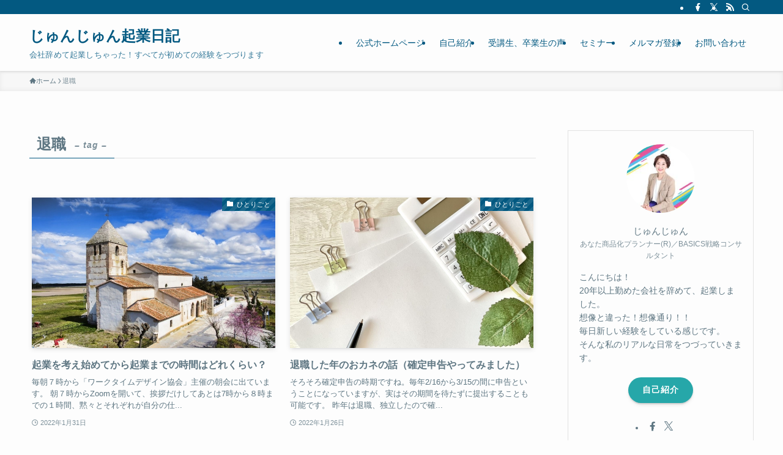

--- FILE ---
content_type: text/html; charset=UTF-8
request_url: https://jun-west.com/tag/%E9%80%80%E8%81%B7/
body_size: 19014
content:
<!DOCTYPE html>
<html dir="ltr" lang="ja" prefix="og: https://ogp.me/ns#" data-loaded="false" data-scrolled="false" data-spmenu="closed">
<head>
<meta charset="utf-8">
<meta name="format-detection" content="telephone=no">
<meta http-equiv="X-UA-Compatible" content="IE=edge">
<meta name="viewport" content="width=device-width, viewport-fit=cover">
<title>退職 - じゅんじゅん起業日記</title>

		<!-- All in One SEO 4.7.4.1 - aioseo.com -->
		<meta name="robots" content="max-image-preview:large" />
		<link rel="canonical" href="https://jun-west.com/tag/%e9%80%80%e8%81%b7/" />
		<meta name="generator" content="All in One SEO (AIOSEO) 4.7.4.1" />

		<!-- Global site tag (gtag.js) - Google Analytics -->
<script async src="https://www.googletagmanager.com/gtag/js?id=UA-149504589-2"></script>
<script>
 window.dataLayer = window.dataLayer || [];
 function gtag(){dataLayer.push(arguments);}
 gtag('js', new Date());

 gtag('config', 'UA-149504589-2');
</script>
		<script type="application/ld+json" class="aioseo-schema">
			{"@context":"https:\/\/schema.org","@graph":[{"@type":"BreadcrumbList","@id":"https:\/\/jun-west.com\/tag\/%E9%80%80%E8%81%B7\/#breadcrumblist","itemListElement":[{"@type":"ListItem","@id":"https:\/\/jun-west.com\/#listItem","position":1,"name":"\u5bb6","item":"https:\/\/jun-west.com\/","nextItem":"https:\/\/jun-west.com\/tag\/%e9%80%80%e8%81%b7\/#listItem"},{"@type":"ListItem","@id":"https:\/\/jun-west.com\/tag\/%e9%80%80%e8%81%b7\/#listItem","position":2,"name":"\u9000\u8077","previousItem":"https:\/\/jun-west.com\/#listItem"}]},{"@type":"CollectionPage","@id":"https:\/\/jun-west.com\/tag\/%E9%80%80%E8%81%B7\/#collectionpage","url":"https:\/\/jun-west.com\/tag\/%E9%80%80%E8%81%B7\/","name":"\u9000\u8077 - \u3058\u3085\u3093\u3058\u3085\u3093\u8d77\u696d\u65e5\u8a18","inLanguage":"ja","isPartOf":{"@id":"https:\/\/jun-west.com\/#website"},"breadcrumb":{"@id":"https:\/\/jun-west.com\/tag\/%E9%80%80%E8%81%B7\/#breadcrumblist"}},{"@type":"WebSite","@id":"https:\/\/jun-west.com\/#website","url":"https:\/\/jun-west.com\/","name":"\u3058\u3085\u3093\u3058\u3085\u3093\u8d77\u696d\u65e5\u8a18","description":"\u4f1a\u793e\u8f9e\u3081\u3066\u8d77\u696d\u3057\u3061\u3083\u3063\u305f\uff01\u3059\u3079\u3066\u304c\u521d\u3081\u3066\u306e\u7d4c\u9a13\u3092\u3064\u3065\u308a\u307e\u3059","inLanguage":"ja","publisher":{"@id":"https:\/\/jun-west.com\/#person"}}]}
		</script>
		<!-- All in One SEO -->

<link rel="alternate" type="application/rss+xml" title="じゅんじゅん起業日記 &raquo; フィード" href="https://jun-west.com/feed/" />
<link rel="alternate" type="application/rss+xml" title="じゅんじゅん起業日記 &raquo; コメントフィード" href="https://jun-west.com/comments/feed/" />
<link rel="alternate" type="application/rss+xml" title="じゅんじゅん起業日記 &raquo; 退職 タグのフィード" href="https://jun-west.com/tag/%e9%80%80%e8%81%b7/feed/" />
<style id='wp-img-auto-sizes-contain-inline-css' type='text/css'>
img:is([sizes=auto i],[sizes^="auto," i]){contain-intrinsic-size:3000px 1500px}
/*# sourceURL=wp-img-auto-sizes-contain-inline-css */
</style>
<style id='wp-block-library-inline-css' type='text/css'>
:root{--wp-block-synced-color:#7a00df;--wp-block-synced-color--rgb:122,0,223;--wp-bound-block-color:var(--wp-block-synced-color);--wp-editor-canvas-background:#ddd;--wp-admin-theme-color:#007cba;--wp-admin-theme-color--rgb:0,124,186;--wp-admin-theme-color-darker-10:#006ba1;--wp-admin-theme-color-darker-10--rgb:0,107,160.5;--wp-admin-theme-color-darker-20:#005a87;--wp-admin-theme-color-darker-20--rgb:0,90,135;--wp-admin-border-width-focus:2px}@media (min-resolution:192dpi){:root{--wp-admin-border-width-focus:1.5px}}.wp-element-button{cursor:pointer}:root .has-very-light-gray-background-color{background-color:#eee}:root .has-very-dark-gray-background-color{background-color:#313131}:root .has-very-light-gray-color{color:#eee}:root .has-very-dark-gray-color{color:#313131}:root .has-vivid-green-cyan-to-vivid-cyan-blue-gradient-background{background:linear-gradient(135deg,#00d084,#0693e3)}:root .has-purple-crush-gradient-background{background:linear-gradient(135deg,#34e2e4,#4721fb 50%,#ab1dfe)}:root .has-hazy-dawn-gradient-background{background:linear-gradient(135deg,#faaca8,#dad0ec)}:root .has-subdued-olive-gradient-background{background:linear-gradient(135deg,#fafae1,#67a671)}:root .has-atomic-cream-gradient-background{background:linear-gradient(135deg,#fdd79a,#004a59)}:root .has-nightshade-gradient-background{background:linear-gradient(135deg,#330968,#31cdcf)}:root .has-midnight-gradient-background{background:linear-gradient(135deg,#020381,#2874fc)}:root{--wp--preset--font-size--normal:16px;--wp--preset--font-size--huge:42px}.has-regular-font-size{font-size:1em}.has-larger-font-size{font-size:2.625em}.has-normal-font-size{font-size:var(--wp--preset--font-size--normal)}.has-huge-font-size{font-size:var(--wp--preset--font-size--huge)}.has-text-align-center{text-align:center}.has-text-align-left{text-align:left}.has-text-align-right{text-align:right}.has-fit-text{white-space:nowrap!important}#end-resizable-editor-section{display:none}.aligncenter{clear:both}.items-justified-left{justify-content:flex-start}.items-justified-center{justify-content:center}.items-justified-right{justify-content:flex-end}.items-justified-space-between{justify-content:space-between}.screen-reader-text{border:0;clip-path:inset(50%);height:1px;margin:-1px;overflow:hidden;padding:0;position:absolute;width:1px;word-wrap:normal!important}.screen-reader-text:focus{background-color:#ddd;clip-path:none;color:#444;display:block;font-size:1em;height:auto;left:5px;line-height:normal;padding:15px 23px 14px;text-decoration:none;top:5px;width:auto;z-index:100000}html :where(.has-border-color){border-style:solid}html :where([style*=border-top-color]){border-top-style:solid}html :where([style*=border-right-color]){border-right-style:solid}html :where([style*=border-bottom-color]){border-bottom-style:solid}html :where([style*=border-left-color]){border-left-style:solid}html :where([style*=border-width]){border-style:solid}html :where([style*=border-top-width]){border-top-style:solid}html :where([style*=border-right-width]){border-right-style:solid}html :where([style*=border-bottom-width]){border-bottom-style:solid}html :where([style*=border-left-width]){border-left-style:solid}html :where(img[class*=wp-image-]){height:auto;max-width:100%}:where(figure){margin:0 0 1em}html :where(.is-position-sticky){--wp-admin--admin-bar--position-offset:var(--wp-admin--admin-bar--height,0px)}@media screen and (max-width:600px){html :where(.is-position-sticky){--wp-admin--admin-bar--position-offset:0px}}

/*# sourceURL=wp-block-library-inline-css */
</style><style id='global-styles-inline-css' type='text/css'>
:root{--wp--preset--aspect-ratio--square: 1;--wp--preset--aspect-ratio--4-3: 4/3;--wp--preset--aspect-ratio--3-4: 3/4;--wp--preset--aspect-ratio--3-2: 3/2;--wp--preset--aspect-ratio--2-3: 2/3;--wp--preset--aspect-ratio--16-9: 16/9;--wp--preset--aspect-ratio--9-16: 9/16;--wp--preset--color--black: #000;--wp--preset--color--cyan-bluish-gray: #abb8c3;--wp--preset--color--white: #fff;--wp--preset--color--pale-pink: #f78da7;--wp--preset--color--vivid-red: #cf2e2e;--wp--preset--color--luminous-vivid-orange: #ff6900;--wp--preset--color--luminous-vivid-amber: #fcb900;--wp--preset--color--light-green-cyan: #7bdcb5;--wp--preset--color--vivid-green-cyan: #00d084;--wp--preset--color--pale-cyan-blue: #8ed1fc;--wp--preset--color--vivid-cyan-blue: #0693e3;--wp--preset--color--vivid-purple: #9b51e0;--wp--preset--color--swl-main: var(--color_main);--wp--preset--color--swl-main-thin: var(--color_main_thin);--wp--preset--color--swl-gray: var(--color_gray);--wp--preset--color--swl-deep-01: var(--color_deep01);--wp--preset--color--swl-deep-02: var(--color_deep02);--wp--preset--color--swl-deep-03: var(--color_deep03);--wp--preset--color--swl-deep-04: var(--color_deep04);--wp--preset--color--swl-pale-01: var(--color_pale01);--wp--preset--color--swl-pale-02: var(--color_pale02);--wp--preset--color--swl-pale-03: var(--color_pale03);--wp--preset--color--swl-pale-04: var(--color_pale04);--wp--preset--gradient--vivid-cyan-blue-to-vivid-purple: linear-gradient(135deg,rgb(6,147,227) 0%,rgb(155,81,224) 100%);--wp--preset--gradient--light-green-cyan-to-vivid-green-cyan: linear-gradient(135deg,rgb(122,220,180) 0%,rgb(0,208,130) 100%);--wp--preset--gradient--luminous-vivid-amber-to-luminous-vivid-orange: linear-gradient(135deg,rgb(252,185,0) 0%,rgb(255,105,0) 100%);--wp--preset--gradient--luminous-vivid-orange-to-vivid-red: linear-gradient(135deg,rgb(255,105,0) 0%,rgb(207,46,46) 100%);--wp--preset--gradient--very-light-gray-to-cyan-bluish-gray: linear-gradient(135deg,rgb(238,238,238) 0%,rgb(169,184,195) 100%);--wp--preset--gradient--cool-to-warm-spectrum: linear-gradient(135deg,rgb(74,234,220) 0%,rgb(151,120,209) 20%,rgb(207,42,186) 40%,rgb(238,44,130) 60%,rgb(251,105,98) 80%,rgb(254,248,76) 100%);--wp--preset--gradient--blush-light-purple: linear-gradient(135deg,rgb(255,206,236) 0%,rgb(152,150,240) 100%);--wp--preset--gradient--blush-bordeaux: linear-gradient(135deg,rgb(254,205,165) 0%,rgb(254,45,45) 50%,rgb(107,0,62) 100%);--wp--preset--gradient--luminous-dusk: linear-gradient(135deg,rgb(255,203,112) 0%,rgb(199,81,192) 50%,rgb(65,88,208) 100%);--wp--preset--gradient--pale-ocean: linear-gradient(135deg,rgb(255,245,203) 0%,rgb(182,227,212) 50%,rgb(51,167,181) 100%);--wp--preset--gradient--electric-grass: linear-gradient(135deg,rgb(202,248,128) 0%,rgb(113,206,126) 100%);--wp--preset--gradient--midnight: linear-gradient(135deg,rgb(2,3,129) 0%,rgb(40,116,252) 100%);--wp--preset--font-size--small: 0.9em;--wp--preset--font-size--medium: 1.1em;--wp--preset--font-size--large: 1.25em;--wp--preset--font-size--x-large: 42px;--wp--preset--font-size--xs: 0.75em;--wp--preset--font-size--huge: 1.6em;--wp--preset--spacing--20: 0.44rem;--wp--preset--spacing--30: 0.67rem;--wp--preset--spacing--40: 1rem;--wp--preset--spacing--50: 1.5rem;--wp--preset--spacing--60: 2.25rem;--wp--preset--spacing--70: 3.38rem;--wp--preset--spacing--80: 5.06rem;--wp--preset--shadow--natural: 6px 6px 9px rgba(0, 0, 0, 0.2);--wp--preset--shadow--deep: 12px 12px 50px rgba(0, 0, 0, 0.4);--wp--preset--shadow--sharp: 6px 6px 0px rgba(0, 0, 0, 0.2);--wp--preset--shadow--outlined: 6px 6px 0px -3px rgb(255, 255, 255), 6px 6px rgb(0, 0, 0);--wp--preset--shadow--crisp: 6px 6px 0px rgb(0, 0, 0);}:where(.is-layout-flex){gap: 0.5em;}:where(.is-layout-grid){gap: 0.5em;}body .is-layout-flex{display: flex;}.is-layout-flex{flex-wrap: wrap;align-items: center;}.is-layout-flex > :is(*, div){margin: 0;}body .is-layout-grid{display: grid;}.is-layout-grid > :is(*, div){margin: 0;}:where(.wp-block-columns.is-layout-flex){gap: 2em;}:where(.wp-block-columns.is-layout-grid){gap: 2em;}:where(.wp-block-post-template.is-layout-flex){gap: 1.25em;}:where(.wp-block-post-template.is-layout-grid){gap: 1.25em;}.has-black-color{color: var(--wp--preset--color--black) !important;}.has-cyan-bluish-gray-color{color: var(--wp--preset--color--cyan-bluish-gray) !important;}.has-white-color{color: var(--wp--preset--color--white) !important;}.has-pale-pink-color{color: var(--wp--preset--color--pale-pink) !important;}.has-vivid-red-color{color: var(--wp--preset--color--vivid-red) !important;}.has-luminous-vivid-orange-color{color: var(--wp--preset--color--luminous-vivid-orange) !important;}.has-luminous-vivid-amber-color{color: var(--wp--preset--color--luminous-vivid-amber) !important;}.has-light-green-cyan-color{color: var(--wp--preset--color--light-green-cyan) !important;}.has-vivid-green-cyan-color{color: var(--wp--preset--color--vivid-green-cyan) !important;}.has-pale-cyan-blue-color{color: var(--wp--preset--color--pale-cyan-blue) !important;}.has-vivid-cyan-blue-color{color: var(--wp--preset--color--vivid-cyan-blue) !important;}.has-vivid-purple-color{color: var(--wp--preset--color--vivid-purple) !important;}.has-black-background-color{background-color: var(--wp--preset--color--black) !important;}.has-cyan-bluish-gray-background-color{background-color: var(--wp--preset--color--cyan-bluish-gray) !important;}.has-white-background-color{background-color: var(--wp--preset--color--white) !important;}.has-pale-pink-background-color{background-color: var(--wp--preset--color--pale-pink) !important;}.has-vivid-red-background-color{background-color: var(--wp--preset--color--vivid-red) !important;}.has-luminous-vivid-orange-background-color{background-color: var(--wp--preset--color--luminous-vivid-orange) !important;}.has-luminous-vivid-amber-background-color{background-color: var(--wp--preset--color--luminous-vivid-amber) !important;}.has-light-green-cyan-background-color{background-color: var(--wp--preset--color--light-green-cyan) !important;}.has-vivid-green-cyan-background-color{background-color: var(--wp--preset--color--vivid-green-cyan) !important;}.has-pale-cyan-blue-background-color{background-color: var(--wp--preset--color--pale-cyan-blue) !important;}.has-vivid-cyan-blue-background-color{background-color: var(--wp--preset--color--vivid-cyan-blue) !important;}.has-vivid-purple-background-color{background-color: var(--wp--preset--color--vivid-purple) !important;}.has-black-border-color{border-color: var(--wp--preset--color--black) !important;}.has-cyan-bluish-gray-border-color{border-color: var(--wp--preset--color--cyan-bluish-gray) !important;}.has-white-border-color{border-color: var(--wp--preset--color--white) !important;}.has-pale-pink-border-color{border-color: var(--wp--preset--color--pale-pink) !important;}.has-vivid-red-border-color{border-color: var(--wp--preset--color--vivid-red) !important;}.has-luminous-vivid-orange-border-color{border-color: var(--wp--preset--color--luminous-vivid-orange) !important;}.has-luminous-vivid-amber-border-color{border-color: var(--wp--preset--color--luminous-vivid-amber) !important;}.has-light-green-cyan-border-color{border-color: var(--wp--preset--color--light-green-cyan) !important;}.has-vivid-green-cyan-border-color{border-color: var(--wp--preset--color--vivid-green-cyan) !important;}.has-pale-cyan-blue-border-color{border-color: var(--wp--preset--color--pale-cyan-blue) !important;}.has-vivid-cyan-blue-border-color{border-color: var(--wp--preset--color--vivid-cyan-blue) !important;}.has-vivid-purple-border-color{border-color: var(--wp--preset--color--vivid-purple) !important;}.has-vivid-cyan-blue-to-vivid-purple-gradient-background{background: var(--wp--preset--gradient--vivid-cyan-blue-to-vivid-purple) !important;}.has-light-green-cyan-to-vivid-green-cyan-gradient-background{background: var(--wp--preset--gradient--light-green-cyan-to-vivid-green-cyan) !important;}.has-luminous-vivid-amber-to-luminous-vivid-orange-gradient-background{background: var(--wp--preset--gradient--luminous-vivid-amber-to-luminous-vivid-orange) !important;}.has-luminous-vivid-orange-to-vivid-red-gradient-background{background: var(--wp--preset--gradient--luminous-vivid-orange-to-vivid-red) !important;}.has-very-light-gray-to-cyan-bluish-gray-gradient-background{background: var(--wp--preset--gradient--very-light-gray-to-cyan-bluish-gray) !important;}.has-cool-to-warm-spectrum-gradient-background{background: var(--wp--preset--gradient--cool-to-warm-spectrum) !important;}.has-blush-light-purple-gradient-background{background: var(--wp--preset--gradient--blush-light-purple) !important;}.has-blush-bordeaux-gradient-background{background: var(--wp--preset--gradient--blush-bordeaux) !important;}.has-luminous-dusk-gradient-background{background: var(--wp--preset--gradient--luminous-dusk) !important;}.has-pale-ocean-gradient-background{background: var(--wp--preset--gradient--pale-ocean) !important;}.has-electric-grass-gradient-background{background: var(--wp--preset--gradient--electric-grass) !important;}.has-midnight-gradient-background{background: var(--wp--preset--gradient--midnight) !important;}.has-small-font-size{font-size: var(--wp--preset--font-size--small) !important;}.has-medium-font-size{font-size: var(--wp--preset--font-size--medium) !important;}.has-large-font-size{font-size: var(--wp--preset--font-size--large) !important;}.has-x-large-font-size{font-size: var(--wp--preset--font-size--x-large) !important;}
/*# sourceURL=global-styles-inline-css */
</style>

<link rel='stylesheet' id='swell-icons-css' href='https://jun-west.com/wp-content/themes/swell/build/css/swell-icons.css?ver=2.12.0' type='text/css' media='all' />
<link rel='stylesheet' id='main_style-css' href='https://jun-west.com/wp-content/themes/swell/build/css/main.css?ver=2.12.0' type='text/css' media='all' />
<link rel='stylesheet' id='swell_blocks-css' href='https://jun-west.com/wp-content/themes/swell/build/css/blocks.css?ver=2.12.0' type='text/css' media='all' />
<style id='swell_custom-inline-css' type='text/css'>
:root{--swl-fz--content:4vw;--swl-font_family:"游ゴシック体", "Yu Gothic", YuGothic, "Hiragino Kaku Gothic ProN", "Hiragino Sans", Meiryo, sans-serif;--swl-font_weight:500;--color_main:#035981;--color_text:#5e7682;--color_link:#26a7a9;--color_htag:#26a7a9;--color_bg:#fdfdfd;--color_gradient1:#d8ffff;--color_gradient2:#87e7ff;--color_main_thin:rgba(4, 111, 161, 0.05 );--color_main_dark:rgba(2, 67, 97, 1 );--color_list_check:#035981;--color_list_num:#035981;--color_list_good:#86dd7b;--color_list_triangle:#f4e03a;--color_list_bad:#f36060;--color_faq_q:#d55656;--color_faq_a:#6599b7;--color_icon_good:#3cd250;--color_icon_good_bg:#ecffe9;--color_icon_bad:#4b73eb;--color_icon_bad_bg:#eafaff;--color_icon_info:#f578b4;--color_icon_info_bg:#fff0fa;--color_icon_announce:#ffa537;--color_icon_announce_bg:#fff5f0;--color_icon_pen:#7a7a7a;--color_icon_pen_bg:#f7f7f7;--color_icon_book:#787364;--color_icon_book_bg:#f8f6ef;--color_icon_point:#ffa639;--color_icon_check:#86d67c;--color_icon_batsu:#f36060;--color_icon_hatena:#5295cc;--color_icon_caution:#f7da38;--color_icon_memo:#84878a;--color_deep01:#e44141;--color_deep02:#3d79d5;--color_deep03:#63a84d;--color_deep04:#f09f4d;--color_pale01:#fff2f0;--color_pale02:#f3f8fd;--color_pale03:#f1f9ee;--color_pale04:#fdf9ee;--color_mark_blue:#b7e3ff;--color_mark_green:#bdf9c3;--color_mark_yellow:#fcf69f;--color_mark_orange:#ffddbc;--border01:solid 1px var(--color_main);--border02:double 4px var(--color_main);--border03:dashed 2px var(--color_border);--border04:solid 4px var(--color_gray);--card_posts_thumb_ratio:61.805%;--list_posts_thumb_ratio:61.805%;--big_posts_thumb_ratio:56.25%;--thumb_posts_thumb_ratio:61.805%;--blogcard_thumb_ratio:56.25%;--color_header_bg:#fdfdfd;--color_header_text:#035981;--color_footer_bg:#035981;--color_footer_text:#ffffff;--container_size:1200px;--article_size:900px;--logo_size_sp:48px;--logo_size_pc:40px;--logo_size_pcfix:32px;}.swl-cell-bg[data-icon="doubleCircle"]{--cell-icon-color:#ffc977}.swl-cell-bg[data-icon="circle"]{--cell-icon-color:#94e29c}.swl-cell-bg[data-icon="triangle"]{--cell-icon-color:#eeda2f}.swl-cell-bg[data-icon="close"]{--cell-icon-color:#ec9191}.swl-cell-bg[data-icon="hatena"]{--cell-icon-color:#93c9da}.swl-cell-bg[data-icon="check"]{--cell-icon-color:#94e29c}.swl-cell-bg[data-icon="line"]{--cell-icon-color:#9b9b9b}.cap_box[data-colset="col1"]{--capbox-color:#f59b5f;--capbox-color--bg:#fff8eb}.cap_box[data-colset="col2"]{--capbox-color:#5fb9f5;--capbox-color--bg:#edf5ff}.cap_box[data-colset="col3"]{--capbox-color:#2fcd90;--capbox-color--bg:#eafaf2}.red_{--the-btn-color:#f74a4a;--the-btn-color2:#ffbc49;--the-solid-shadow: rgba(185, 56, 56, 1 )}.blue_{--the-btn-color:#338df4;--the-btn-color2:#35eaff;--the-solid-shadow: rgba(38, 106, 183, 1 )}.green_{--the-btn-color:#62d847;--the-btn-color2:#7bf7bd;--the-solid-shadow: rgba(74, 162, 53, 1 )}.is-style-btn_normal{--the-btn-radius:80px}.is-style-btn_solid{--the-btn-radius:80px}.is-style-btn_shiny{--the-btn-radius:80px}.is-style-btn_line{--the-btn-radius:80px}.post_content blockquote{padding:1.5em 2em 1.5em 3em}.post_content blockquote::before{content:"";display:block;width:5px;height:calc(100% - 3em);top:1.5em;left:1.5em;border-left:solid 1px rgba(180,180,180,.75);border-right:solid 1px rgba(180,180,180,.75);}.mark_blue{background:-webkit-linear-gradient(transparent 64%,var(--color_mark_blue) 0%);background:linear-gradient(transparent 64%,var(--color_mark_blue) 0%)}.mark_green{background:-webkit-linear-gradient(transparent 64%,var(--color_mark_green) 0%);background:linear-gradient(transparent 64%,var(--color_mark_green) 0%)}.mark_yellow{background:-webkit-linear-gradient(transparent 64%,var(--color_mark_yellow) 0%);background:linear-gradient(transparent 64%,var(--color_mark_yellow) 0%)}.mark_orange{background:-webkit-linear-gradient(transparent 64%,var(--color_mark_orange) 0%);background:linear-gradient(transparent 64%,var(--color_mark_orange) 0%)}[class*="is-style-icon_"]{color:#333;border-width:0}[class*="is-style-big_icon_"]{border-width:2px;border-style:solid}[data-col="gray"] .c-balloon__text{background:#f7f7f7;border-color:#ccc}[data-col="gray"] .c-balloon__before{border-right-color:#f7f7f7}[data-col="green"] .c-balloon__text{background:#d1f8c2;border-color:#9ddd93}[data-col="green"] .c-balloon__before{border-right-color:#d1f8c2}[data-col="blue"] .c-balloon__text{background:#e2f6ff;border-color:#93d2f0}[data-col="blue"] .c-balloon__before{border-right-color:#e2f6ff}[data-col="red"] .c-balloon__text{background:#ffebeb;border-color:#f48789}[data-col="red"] .c-balloon__before{border-right-color:#ffebeb}[data-col="yellow"] .c-balloon__text{background:#f9f7d2;border-color:#fbe593}[data-col="yellow"] .c-balloon__before{border-right-color:#f9f7d2}.-type-list2 .p-postList__body::after,.-type-big .p-postList__body::after{content: "READ MORE »";}.c-postThumb__cat{background-color:#035981;color:#fff;background-image: repeating-linear-gradient(-45deg,rgba(255,255,255,.1),rgba(255,255,255,.1) 6px,transparent 6px,transparent 12px)}.post_content h2:where(:not([class^="swell-block-"]):not(.faq_q):not(.p-postList__title)){border-left:solid 8px var(--color_htag);padding:.75em 1em;background:rgba(38, 167, 169, 0.03 )}.post_content h2:where(:not([class^="swell-block-"]):not(.faq_q):not(.p-postList__title))::before{position:absolute;display:block;pointer-events:none}.post_content h3:where(:not([class^="swell-block-"]):not(.faq_q):not(.p-postList__title)){padding:0 .5em .5em}.post_content h3:where(:not([class^="swell-block-"]):not(.faq_q):not(.p-postList__title))::before{content:"";width:100%;height:2px;background: repeating-linear-gradient(90deg, var(--color_htag) 0%, var(--color_htag) 29.3%, rgba(150,150,150,.2) 29.3%, rgba(150,150,150,.2) 100%)}.post_content h4:where(:not([class^="swell-block-"]):not(.faq_q):not(.p-postList__title)){padding:0 0 0 16px;border-left:solid 2px var(--color_htag)}.l-header{box-shadow: 0 1px 4px rgba(0,0,0,.12)}.l-header__bar{color:#fff;background:var(--color_main)}.l-header__menuBtn{order:1}.l-header__customBtn{order:3}.c-gnav a::after{background:var(--color_main);width:100%;height:2px;transform:scaleX(0)}.p-spHeadMenu .menu-item.-current{border-bottom-color:var(--color_main)}.c-gnav > li:hover > a::after,.c-gnav > .-current > a::after{transform: scaleX(1)}.c-gnav .sub-menu{color:#333;background:#fff}#pagetop{border-radius:50%}.c-widget__title.-spmenu{padding:.5em .75em;border-radius:var(--swl-radius--2, 0px);background:var(--color_main);color:#fff;}.c-widget__title.-footer{padding:.5em}.c-widget__title.-footer::before{content:"";bottom:0;left:0;width:40%;z-index:1;background:var(--color_main)}.c-widget__title.-footer::after{content:"";bottom:0;left:0;width:100%;background:var(--color_border)}.c-secTitle{border-left:solid 2px var(--color_main);padding:0em .75em}.p-spMenu{color:#333}.p-spMenu__inner::before{background:#fdfdfd;opacity:1}.p-spMenu__overlay{background:#000;opacity:0.6}[class*="page-numbers"]{color:#fff;background-color:#dedede}a{text-decoration: none}.l-topTitleArea.c-filterLayer::before{background-color:#000;opacity:0.2;content:""}@media screen and (min-width: 960px){:root{}}@media screen and (max-width: 959px){:root{}.l-header__logo{order:2;text-align:center}}@media screen and (min-width: 600px){:root{--swl-fz--content:16px;}}@media screen and (max-width: 599px){:root{}}@media (min-width: 1108px) {.alignwide{left:-100px;width:calc(100% + 200px);}}@media (max-width: 1108px) {.-sidebar-off .swell-block-fullWide__inner.l-container .alignwide{left:0px;width:100%;}}.is-style-btn_normal a,.is-style-btn_shiny a{box-shadow:var(--swl-btn_shadow)}.c-shareBtns__btn,.is-style-balloon>.c-tabList .c-tabList__button,.p-snsCta,[class*=page-numbers]{box-shadow:var(--swl-box_shadow)}.p-articleThumb__img,.p-articleThumb__youtube{box-shadow:var(--swl-img_shadow)}.p-pickupBanners__item .c-bannerLink,.p-postList__thumb{box-shadow:0 2px 8px rgba(0,0,0,.1),0 4px 4px -4px rgba(0,0,0,.1)}.p-postList.-w-ranking li:before{background-image:repeating-linear-gradient(-45deg,hsla(0,0%,100%,.1),hsla(0,0%,100%,.1) 6px,transparent 0,transparent 12px);box-shadow:1px 1px 4px rgba(0,0,0,.2)}.l-header__bar{position:relative;width:100%}.l-header__bar .c-catchphrase{color:inherit;font-size:12px;letter-spacing:var(--swl-letter_spacing,.2px);line-height:14px;margin-right:auto;overflow:hidden;padding:4px 0;white-space:nowrap;width:50%}.l-header__bar .c-iconList .c-iconList__link{margin:0;padding:4px 6px}.l-header__barInner{align-items:center;display:flex;justify-content:flex-end}@media (min-width:960px){.-series .l-header__inner{align-items:stretch;display:flex}.-series .l-header__logo{align-items:center;display:flex;flex-wrap:wrap;margin-right:24px;padding:16px 0}.-series .l-header__logo .c-catchphrase{font-size:13px;padding:4px 0}.-series .c-headLogo{margin-right:16px}.-series-right .l-header__inner{justify-content:space-between}.-series-right .c-gnavWrap{margin-left:auto}.-series-right .w-header{margin-left:12px}.-series-left .w-header{margin-left:auto}}@media (min-width:960px) and (min-width:600px){.-series .c-headLogo{max-width:400px}}.c-gnav .sub-menu a:before,.c-listMenu a:before{-webkit-font-smoothing:antialiased;-moz-osx-font-smoothing:grayscale;font-family:icomoon!important;font-style:normal;font-variant:normal;font-weight:400;line-height:1;text-transform:none}.c-submenuToggleBtn{display:none}.c-listMenu a{padding:.75em 1em .75em 1.5em;transition:padding .25s}.c-listMenu a:hover{padding-left:1.75em;padding-right:.75em}.c-gnav .sub-menu a:before,.c-listMenu a:before{color:inherit;content:"\e921";display:inline-block;left:2px;position:absolute;top:50%;-webkit-transform:translateY(-50%);transform:translateY(-50%);vertical-align:middle}.widget_categories>ul>.cat-item>a,.wp-block-categories-list>li>a{padding-left:1.75em}.c-listMenu .children,.c-listMenu .sub-menu{margin:0}.c-listMenu .children a,.c-listMenu .sub-menu a{font-size:.9em;padding-left:2.5em}.c-listMenu .children a:before,.c-listMenu .sub-menu a:before{left:1em}.c-listMenu .children a:hover,.c-listMenu .sub-menu a:hover{padding-left:2.75em}.c-listMenu .children ul a,.c-listMenu .sub-menu ul a{padding-left:3.25em}.c-listMenu .children ul a:before,.c-listMenu .sub-menu ul a:before{left:1.75em}.c-listMenu .children ul a:hover,.c-listMenu .sub-menu ul a:hover{padding-left:3.5em}.c-gnav li:hover>.sub-menu{opacity:1;visibility:visible}.c-gnav .sub-menu:before{background:inherit;content:"";height:100%;left:0;position:absolute;top:0;width:100%;z-index:0}.c-gnav .sub-menu .sub-menu{left:100%;top:0;z-index:-1}.c-gnav .sub-menu a{padding-left:2em}.c-gnav .sub-menu a:before{left:.5em}.c-gnav .sub-menu a:hover .ttl{left:4px}:root{--color_content_bg:var(--color_bg);}.c-widget__title.-side{padding:.5em}.c-widget__title.-side::before{content:"";bottom:0;left:0;width:40%;z-index:1;background:var(--color_main)}.c-widget__title.-side::after{content:"";bottom:0;left:0;width:100%;background:var(--color_border)}@media screen and (min-width: 960px){:root{}}@media screen and (max-width: 959px){:root{}}@media screen and (min-width: 600px){:root{}}@media screen and (max-width: 599px){:root{}}.swell-block-fullWide__inner.l-container{--swl-fw_inner_pad:var(--swl-pad_container,0px)}@media (min-width:960px){.-sidebar-on .l-content .alignfull,.-sidebar-on .l-content .alignwide{left:-16px;width:calc(100% + 32px)}.swell-block-fullWide__inner.l-article{--swl-fw_inner_pad:var(--swl-pad_post_content,0px)}.-sidebar-on .swell-block-fullWide__inner .alignwide{left:0;width:100%}.-sidebar-on .swell-block-fullWide__inner .alignfull{left:calc(0px - var(--swl-fw_inner_pad, 0))!important;margin-left:0!important;margin-right:0!important;width:calc(100% + var(--swl-fw_inner_pad, 0)*2)!important}}.-index-off .p-toc,.swell-toc-placeholder:empty{display:none}.p-toc.-modal{height:100%;margin:0;overflow-y:auto;padding:0}#main_content .p-toc{border-radius:var(--swl-radius--2,0);margin:4em auto;max-width:800px}#sidebar .p-toc{margin-top:-.5em}.p-toc .__pn:before{content:none!important;counter-increment:none}.p-toc .__prev{margin:0 0 1em}.p-toc .__next{margin:1em 0 0}.p-toc.is-omitted:not([data-omit=ct]) [data-level="2"] .p-toc__childList{height:0;margin-bottom:-.5em;visibility:hidden}.p-toc.is-omitted:not([data-omit=nest]){position:relative}.p-toc.is-omitted:not([data-omit=nest]):before{background:linear-gradient(hsla(0,0%,100%,0),var(--color_bg));bottom:5em;content:"";height:4em;left:0;opacity:.75;pointer-events:none;position:absolute;width:100%;z-index:1}.p-toc.is-omitted:not([data-omit=nest]):after{background:var(--color_bg);bottom:0;content:"";height:5em;left:0;opacity:.75;position:absolute;width:100%;z-index:1}.p-toc.is-omitted:not([data-omit=nest]) .__next,.p-toc.is-omitted:not([data-omit=nest]) [data-omit="1"]{display:none}.p-toc .p-toc__expandBtn{background-color:#f7f7f7;border:rgba(0,0,0,.2);border-radius:5em;box-shadow:0 0 0 1px #bbb;color:#333;display:block;font-size:14px;line-height:1.5;margin:.75em auto 0;min-width:6em;padding:.5em 1em;position:relative;transition:box-shadow .25s;z-index:2}.p-toc[data-omit=nest] .p-toc__expandBtn{display:inline-block;font-size:13px;margin:0 0 0 1.25em;padding:.5em .75em}.p-toc:not([data-omit=nest]) .p-toc__expandBtn:after,.p-toc:not([data-omit=nest]) .p-toc__expandBtn:before{border-top-color:inherit;border-top-style:dotted;border-top-width:3px;content:"";display:block;height:1px;position:absolute;top:calc(50% - 1px);transition:border-color .25s;width:100%;width:22px}.p-toc:not([data-omit=nest]) .p-toc__expandBtn:before{right:calc(100% + 1em)}.p-toc:not([data-omit=nest]) .p-toc__expandBtn:after{left:calc(100% + 1em)}.p-toc.is-expanded .p-toc__expandBtn{border-color:transparent}.p-toc__ttl{display:block;font-size:1.2em;line-height:1;position:relative;text-align:center}.p-toc__ttl:before{content:"\e918";display:inline-block;font-family:icomoon;margin-right:.5em;padding-bottom:2px;vertical-align:middle}#index_modal .p-toc__ttl{margin-bottom:.5em}.p-toc__list li{line-height:1.6}.p-toc__list>li+li{margin-top:.5em}.p-toc__list .p-toc__childList{padding-left:.5em}.p-toc__list [data-level="3"]{font-size:.9em}.p-toc__list .mininote{display:none}.post_content .p-toc__list{padding-left:0}#sidebar .p-toc__list{margin-bottom:0}#sidebar .p-toc__list .p-toc__childList{padding-left:0}.p-toc__link{color:inherit;font-size:inherit;text-decoration:none}.p-toc__link:hover{opacity:.8}.p-toc.-double{background:var(--color_gray);background:linear-gradient(-45deg,transparent 25%,var(--color_gray) 25%,var(--color_gray) 50%,transparent 50%,transparent 75%,var(--color_gray) 75%,var(--color_gray));background-clip:padding-box;background-size:4px 4px;border-bottom:4px double var(--color_border);border-top:4px double var(--color_border);padding:1.5em 1em 1em}.p-toc.-double .p-toc__ttl{margin-bottom:.75em}@media (min-width:960px){#main_content .p-toc{width:92%}}@media (hover:hover){.p-toc .p-toc__expandBtn:hover{border-color:transparent;box-shadow:0 0 0 2px currentcolor}}@media (min-width:600px){.p-toc.-double{padding:2em}}
/*# sourceURL=swell_custom-inline-css */
</style>
<link rel='stylesheet' id='swell-parts/footer-css' href='https://jun-west.com/wp-content/themes/swell/build/css/modules/parts/footer.css?ver=2.12.0' type='text/css' media='all' />
<link rel='stylesheet' id='swell-page/term-css' href='https://jun-west.com/wp-content/themes/swell/build/css/modules/page/term.css?ver=2.12.0' type='text/css' media='all' />
<style id='classic-theme-styles-inline-css' type='text/css'>
/*! This file is auto-generated */
.wp-block-button__link{color:#fff;background-color:#32373c;border-radius:9999px;box-shadow:none;text-decoration:none;padding:calc(.667em + 2px) calc(1.333em + 2px);font-size:1.125em}.wp-block-file__button{background:#32373c;color:#fff;text-decoration:none}
/*# sourceURL=/wp-includes/css/classic-themes.min.css */
</style>

<noscript><link href="https://jun-west.com/wp-content/themes/swell/build/css/noscript.css" rel="stylesheet"></noscript>
<link rel="https://api.w.org/" href="https://jun-west.com/wp-json/" /><link rel="alternate" title="JSON" type="application/json" href="https://jun-west.com/wp-json/wp/v2/tags/69" /><meta name="cdp-version" content="1.4.9" /><style type="text/css">.recentcomments a{display:inline !important;padding:0 !important;margin:0 !important;}</style><link rel="icon" href="https://jun-west.com/wp-content/uploads/2024/09/cropped-6d88b376a652fd331aac558d203d0f5e-32x32.png" sizes="32x32" />
<link rel="icon" href="https://jun-west.com/wp-content/uploads/2024/09/cropped-6d88b376a652fd331aac558d203d0f5e-192x192.png" sizes="192x192" />
<link rel="apple-touch-icon" href="https://jun-west.com/wp-content/uploads/2024/09/cropped-6d88b376a652fd331aac558d203d0f5e-180x180.png" />
<meta name="msapplication-TileImage" content="https://jun-west.com/wp-content/uploads/2024/09/cropped-6d88b376a652fd331aac558d203d0f5e-270x270.png" />
		<style type="text/css" id="wp-custom-css">
			.recentcomments a{	/*最近のコメントのリンク色*/
	color: #26a7a9;
}
		</style>
		
<link rel="stylesheet" href="https://jun-west.com/wp-content/themes/swell/build/css/print.css" media="print" >
<link rel='stylesheet' id='mediaelement-css' href='https://jun-west.com/wp-includes/js/mediaelement/mediaelementplayer-legacy.min.css?ver=4.2.17' type='text/css' media='all' />
<link rel='stylesheet' id='wp-mediaelement-css' href='https://jun-west.com/wp-includes/js/mediaelement/wp-mediaelement.min.css?ver=69af9c7df1da296073062544b9674983' type='text/css' media='all' />
</head>
<body>
<div id="body_wrap" class="archive tag tag-69 wp-theme-swell -body-solid -index-off -sidebar-on -frame-off id_69" >
<div id="sp_menu" class="p-spMenu -left">
	<div class="p-spMenu__inner">
		<div class="p-spMenu__closeBtn">
			<button class="c-iconBtn -menuBtn c-plainBtn" data-onclick="toggleMenu" aria-label="メニューを閉じる">
				<i class="c-iconBtn__icon icon-close-thin"></i>
			</button>
		</div>
		<div class="p-spMenu__body">
			<div class="c-widget__title -spmenu">
				MENU			</div>
			<div class="p-spMenu__nav">
				<ul class="c-spnav c-listMenu"><li class="menu-item menu-item-type-custom menu-item-object-custom menu-item-2147"><a href="https://jun-west-planning.com/" data-wpel-link="external" target="_blank">公式ホームページ</a></li>
<li class="menu-item menu-item-type-post_type menu-item-object-page menu-item-2150"><a href="https://jun-west.com/profile/" data-wpel-link="internal">自己紹介</a></li>
<li class="menu-item menu-item-type-post_type menu-item-object-page menu-item-2149"><a href="https://jun-west.com/links/" data-wpel-link="internal">受講生、卒業生の声</a></li>
<li class="menu-item menu-item-type-custom menu-item-object-custom menu-item-2152"><a href="https://www.reservestock.jp/page/group_lesson_list/40222" data-wpel-link="external" target="_blank">セミナー</a></li>
<li class="menu-item menu-item-type-custom menu-item-object-custom menu-item-2151"><a href="https://www.reservestock.jp/page/step_mails/40222" data-wpel-link="external" target="_blank">メルマガ登録</a></li>
<li class="menu-item menu-item-type-post_type menu-item-object-page menu-item-2148"><a href="https://jun-west.com/contact/" data-wpel-link="internal">お問い合わせ</a></li>
</ul>			</div>
					</div>
	</div>
	<div class="p-spMenu__overlay c-overlay" data-onclick="toggleMenu"></div>
</div>
<header id="header" class="l-header -series -series-right" data-spfix="0">
	<div class="l-header__bar pc_">
	<div class="l-header__barInner l-container">
		<ul class="c-iconList">
						<li class="c-iconList__item -facebook">
						<a href="https://www.facebook.com/junko.nishi24" target="_blank" rel="noopener" class="c-iconList__link u-fz-14 hov-flash" aria-label="facebook" data-wpel-link="external">
							<i class="c-iconList__icon icon-facebook" role="presentation"></i>
						</a>
					</li>
									<li class="c-iconList__item -twitter-x">
						<a href="https://twitter.com/jun24west" target="_blank" rel="noopener" class="c-iconList__link u-fz-14 hov-flash" aria-label="twitter-x" data-wpel-link="external">
							<i class="c-iconList__icon icon-twitter-x" role="presentation"></i>
						</a>
					</li>
									<li class="c-iconList__item -rss">
						<a href="https://jun-west.com/feed/" target="_blank" rel="noopener" class="c-iconList__link u-fz-14 hov-flash" aria-label="rss" data-wpel-link="internal">
							<i class="c-iconList__icon icon-rss" role="presentation"></i>
						</a>
					</li>
									<li class="c-iconList__item -search">
						<button class="c-iconList__link c-plainBtn u-fz-14 hov-flash" data-onclick="toggleSearch" aria-label="検索">
							<i class="c-iconList__icon icon-search" role="presentation"></i>
						</button>
					</li>
				</ul>
	</div>
</div>
	<div class="l-header__inner l-container">
		<div class="l-header__logo">
			<div class="c-headLogo -txt"><a href="https://jun-west.com/" title="じゅんじゅん起業日記" class="c-headLogo__link" rel="home" data-wpel-link="internal">じゅんじゅん起業日記</a></div>							<div class="c-catchphrase u-thin">会社辞めて起業しちゃった！すべてが初めての経験をつづります</div>
					</div>
		<nav id="gnav" class="l-header__gnav c-gnavWrap">
					<ul class="c-gnav">
			<li class="menu-item menu-item-type-custom menu-item-object-custom menu-item-2147"><a href="https://jun-west-planning.com/" data-wpel-link="external" target="_blank"><span class="ttl">公式ホームページ</span></a></li>
<li class="menu-item menu-item-type-post_type menu-item-object-page menu-item-2150"><a href="https://jun-west.com/profile/" data-wpel-link="internal"><span class="ttl">自己紹介</span></a></li>
<li class="menu-item menu-item-type-post_type menu-item-object-page menu-item-2149"><a href="https://jun-west.com/links/" data-wpel-link="internal"><span class="ttl">受講生、卒業生の声</span></a></li>
<li class="menu-item menu-item-type-custom menu-item-object-custom menu-item-2152"><a href="https://www.reservestock.jp/page/group_lesson_list/40222" data-wpel-link="external" target="_blank"><span class="ttl">セミナー</span></a></li>
<li class="menu-item menu-item-type-custom menu-item-object-custom menu-item-2151"><a href="https://www.reservestock.jp/page/step_mails/40222" data-wpel-link="external" target="_blank"><span class="ttl">メルマガ登録</span></a></li>
<li class="menu-item menu-item-type-post_type menu-item-object-page menu-item-2148"><a href="https://jun-west.com/contact/" data-wpel-link="internal"><span class="ttl">お問い合わせ</span></a></li>
					</ul>
			</nav>
		<div class="l-header__customBtn sp_">
			<button class="c-iconBtn c-plainBtn" data-onclick="toggleSearch" aria-label="検索ボタン">
			<i class="c-iconBtn__icon icon-search"></i>
					</button>
	</div>
<div class="l-header__menuBtn sp_">
	<button class="c-iconBtn -menuBtn c-plainBtn" data-onclick="toggleMenu" aria-label="メニューボタン">
		<i class="c-iconBtn__icon icon-menu-thin"></i>
			</button>
</div>
	</div>
	</header>
<div id="breadcrumb" class="p-breadcrumb -bg-on"><ol class="p-breadcrumb__list l-container"><li class="p-breadcrumb__item"><a href="https://jun-west.com/" class="p-breadcrumb__text" data-wpel-link="internal"><span class="__home icon-home"> ホーム</span></a></li><li class="p-breadcrumb__item"><span class="p-breadcrumb__text">退職</span></li></ol></div><div id="content" class="l-content l-container" >
<main id="main_content" class="l-mainContent l-article">
	<div class="l-mainContent__inner">
		<h1 class="c-pageTitle" data-style="b_bottom"><span class="c-pageTitle__inner">退職<small class="c-pageTitle__subTitle u-fz-14">– tag –</small></span></h1>		<div class="p-termContent l-parent">
					<div class="c-tabBody p-postListTabBody">
				<div id="post_list_tab_1" class="c-tabBody__item" aria-hidden="false">
				<ul class="p-postList -type-card -pc-col3 -sp-col1"><li class="p-postList__item">
	<a href="https://jun-west.com/2022/01/31/208/" class="p-postList__link" data-wpel-link="internal">
		<div class="p-postList__thumb c-postThumb">
	<figure class="c-postThumb__figure">
		<img width="1024" height="683"  src="[data-uri]" alt="" class="c-postThumb__img u-obf-cover lazyload" sizes="(min-width: 960px) 400px, 100vw" data-src="https://jun-west.com/wp-content/uploads/2022/01/pikist-3_1200-1024x683.jpg" data-srcset="https://jun-west.com/wp-content/uploads/2022/01/pikist-3_1200-1024x683.jpg 1024w, https://jun-west.com/wp-content/uploads/2022/01/pikist-3_1200-300x200.jpg 300w, https://jun-west.com/wp-content/uploads/2022/01/pikist-3_1200-768x512.jpg 768w, https://jun-west.com/wp-content/uploads/2022/01/pikist-3_1200.jpg 1200w" data-aspectratio="1024/683" ><noscript><img src="https://jun-west.com/wp-content/uploads/2022/01/pikist-3_1200-1024x683.jpg" class="c-postThumb__img u-obf-cover" alt=""></noscript>	</figure>
			<span class="c-postThumb__cat icon-folder" data-cat-id="2">ひとりごと</span>
	</div>
					<div class="p-postList__body">
				<h2 class="p-postList__title">起業を考え始めてから起業までの時間はどれくらい？</h2>									<div class="p-postList__excerpt">
						毎朝７時から「ワークタイムデザイン協会」主催の朝会に出ています。 朝７時からZoomを開いて、挨拶だけしてあとは7時から８時までの１時間、黙々とそれぞれが自分の仕...					</div>
								<div class="p-postList__meta">
					<div class="p-postList__times c-postTimes u-thin">
	<time class="c-postTimes__posted icon-posted" datetime="2022-01-31" aria-label="公開日">2022年1月31日</time></div>
				</div>
			</div>
			</a>
</li>
<li class="p-postList__item">
	<a href="https://jun-west.com/2022/01/26/177/" class="p-postList__link" data-wpel-link="internal">
		<div class="p-postList__thumb c-postThumb">
	<figure class="c-postThumb__figure">
		<img width="1024" height="683"  src="[data-uri]" alt="" class="c-postThumb__img u-obf-cover lazyload" sizes="(min-width: 960px) 400px, 100vw" data-src="https://jun-west.com/wp-content/uploads/2022/01/23006730_m_1200-1024x683.jpg" data-srcset="https://jun-west.com/wp-content/uploads/2022/01/23006730_m_1200-1024x683.jpg 1024w, https://jun-west.com/wp-content/uploads/2022/01/23006730_m_1200-300x200.jpg 300w, https://jun-west.com/wp-content/uploads/2022/01/23006730_m_1200-768x512.jpg 768w, https://jun-west.com/wp-content/uploads/2022/01/23006730_m_1200.jpg 1200w" data-aspectratio="1024/683" ><noscript><img src="https://jun-west.com/wp-content/uploads/2022/01/23006730_m_1200-1024x683.jpg" class="c-postThumb__img u-obf-cover" alt=""></noscript>	</figure>
			<span class="c-postThumb__cat icon-folder" data-cat-id="2">ひとりごと</span>
	</div>
					<div class="p-postList__body">
				<h2 class="p-postList__title">退職した年のおカネの話（確定申告やってみました）</h2>									<div class="p-postList__excerpt">
						そろそろ確定申告の時期ですね。毎年2/16から3/15の間に申告ということになっていますが、実はその期間を待たずに提出することも可能です。 昨年は退職、独立したので確...					</div>
								<div class="p-postList__meta">
					<div class="p-postList__times c-postTimes u-thin">
	<time class="c-postTimes__posted icon-posted" datetime="2022-01-26" aria-label="公開日">2022年1月26日</time></div>
				</div>
			</div>
			</a>
</li>
</ul><div class="c-pagination">
<span class="page-numbers current">1</span></div>
				</div>
								</div>
					</div>
	</div>
</main>
<aside id="sidebar" class="l-sidebar">
	<div id="swell_prof_widget-2" class="c-widget widget_swell_prof_widget"><div class="p-profileBox">
				<figure class="p-profileBox__icon">
			<img width="120" height="120"  src="[data-uri]" alt="" class="p-profileBox__iconImg lazyload" sizes="(max-width: 120px) 100vw, 120px" data-src="https://jun-west.com/wp-content/uploads/2024/05/942089D3-57ED-4D57-BD90-2B92105D4B97-300x300.jpg" data-srcset="https://jun-west.com/wp-content/uploads/2024/05/942089D3-57ED-4D57-BD90-2B92105D4B97-300x300.jpg 300w, https://jun-west.com/wp-content/uploads/2024/05/942089D3-57ED-4D57-BD90-2B92105D4B97-1024x1024.jpg 1024w, https://jun-west.com/wp-content/uploads/2024/05/942089D3-57ED-4D57-BD90-2B92105D4B97-150x150.jpg 150w, https://jun-west.com/wp-content/uploads/2024/05/942089D3-57ED-4D57-BD90-2B92105D4B97-768x768.jpg 768w, https://jun-west.com/wp-content/uploads/2024/05/942089D3-57ED-4D57-BD90-2B92105D4B97.jpg 1200w" data-aspectratio="120/120" ><noscript><img src="https://jun-west.com/wp-content/uploads/2024/05/942089D3-57ED-4D57-BD90-2B92105D4B97-300x300.jpg" class="p-profileBox__iconImg" alt=""></noscript>		</figure>
		<div class="p-profileBox__name u-fz-m">
		じゅんじゅん	</div>
			<div class="p-profileBox__job u-thin">
			あなた商品化プランナー(R)／BASICS戦略コンサルタント		</div>
				<div class="p-profileBox__text">
			こんにちは！<br />
20年以上勤めた会社を辞めて、起業しました。<br />
想像と違った！想像通り！！<br />
毎日新しい経験をしている感じです。<br />
そんな私のリアルな日常をつづっていきます。							<div class="p-profileBox__btn is-style-btn_normal">
					<a href="https://jun-west.com/profile/" style="background:#26a7a9" class="p-profileBox__btnLink" data-wpel-link="internal">
						自己紹介					</a>
				</div>
					</div>
		<ul class="c-iconList p-profileBox__iconList">
						<li class="c-iconList__item -facebook">
						<a href="https://www.facebook.com/junko.nishi24" target="_blank" rel="noopener" class="c-iconList__link u-fz-16 hov-flash" aria-label="facebook" data-wpel-link="external">
							<i class="c-iconList__icon icon-facebook" role="presentation"></i>
						</a>
					</li>
									<li class="c-iconList__item -twitter-x">
						<a href="https://twitter.com/jun24west" target="_blank" rel="noopener" class="c-iconList__link u-fz-16 hov-flash" aria-label="twitter-x" data-wpel-link="external">
							<i class="c-iconList__icon icon-twitter-x" role="presentation"></i>
						</a>
					</li>
									<li class="c-iconList__item -rss">
						<a href="https://jun-west.com/feed/" target="_blank" rel="noopener" class="c-iconList__link u-fz-16 hov-flash" aria-label="rss" data-wpel-link="internal">
							<i class="c-iconList__icon icon-rss" role="presentation"></i>
						</a>
					</li>
				</ul>
</div>
</div><div id="text-8" class="c-widget widget_text">			<div class="textwidget"><p><a href="https://www.amazon.co.jp/%E3%81%8C%E3%82%80%E3%81%97%E3%82%83%E3%82%89%E9%9B%86%E5%AE%A2%E4%B8%8D%E8%A6%81%EF%BC%81%E3%81%82%E3%81%AA%E3%81%9F%E3%81%AE%E5%95%86%E5%93%81%E3%81%A7%E8%B6%8A%E3%81%88%E3%82%8B%E6%9C%8850%E4%B8%87%E5%86%86%E3%81%AE%E5%A3%81-%E4%BA%80%E7%94%B0%E6%99%BA%E4%BB%81-ebook/dp/B0FGMRRKWP" data-wpel-link="external" target="_blank"><img decoding="async" class="alignnone size-medium wp-image-2340 lazyload" src="[data-uri]" data-src="https://jun-west.com/wp-content/uploads/2025/07/772a24542e390e0b3570fbbd7b4cf4e5-188x300.png" alt="" width="188" height="300"  data-aspectratio="188/300"><noscript><img decoding="async" class="alignnone size-medium wp-image-2340 lazyload" src="[data-uri]" data-src="https://jun-west.com/wp-content/uploads/2025/07/772a24542e390e0b3570fbbd7b4cf4e5-188x300.png" alt="" width="188" height="300" data-srcset="https://jun-west.com/wp-content/uploads/2025/07/772a24542e390e0b3570fbbd7b4cf4e5-188x300.png 188w, https://jun-west.com/wp-content/uploads/2025/07/772a24542e390e0b3570fbbd7b4cf4e5-640x1024.png 640w, https://jun-west.com/wp-content/uploads/2025/07/772a24542e390e0b3570fbbd7b4cf4e5-768x1229.png 768w, https://jun-west.com/wp-content/uploads/2025/07/772a24542e390e0b3570fbbd7b4cf4e5-960x1536.png 960w, https://jun-west.com/wp-content/uploads/2025/07/772a24542e390e0b3570fbbd7b4cf4e5-1280x2048.png 1280w, https://jun-west.com/wp-content/uploads/2025/07/772a24542e390e0b3570fbbd7b4cf4e5.png 1600w" sizes="(max-width: 188px) 100vw, 188px"  data-aspectratio="188/300"><noscript><img decoding="async" class="alignnone size-medium wp-image-2340" src="https://jun-west.com/wp-content/uploads/2025/07/772a24542e390e0b3570fbbd7b4cf4e5-188x300.png" alt="" width="188" height="300" srcset="https://jun-west.com/wp-content/uploads/2025/07/772a24542e390e0b3570fbbd7b4cf4e5-188x300.png 188w, https://jun-west.com/wp-content/uploads/2025/07/772a24542e390e0b3570fbbd7b4cf4e5-640x1024.png 640w, https://jun-west.com/wp-content/uploads/2025/07/772a24542e390e0b3570fbbd7b4cf4e5-768x1229.png 768w, https://jun-west.com/wp-content/uploads/2025/07/772a24542e390e0b3570fbbd7b4cf4e5-960x1536.png 960w, https://jun-west.com/wp-content/uploads/2025/07/772a24542e390e0b3570fbbd7b4cf4e5-1280x2048.png 1280w, https://jun-west.com/wp-content/uploads/2025/07/772a24542e390e0b3570fbbd7b4cf4e5.png 1600w" sizes="(max-width: 188px) 100vw, 188px" ></noscript></noscript></a></p>
</div>
		</div><div id="media_video-3" class="c-widget widget_media_video"><div style="width:100%;" class="wp-video"><video class="wp-video-shortcode" id="video-177-1" preload="metadata" controls="controls"><source type="video/youtube" src="https://www.youtube.com/watch?v=TclhbEFTqMw&#038;_=1" /><a href="https://www.youtube.com/watch?v=TclhbEFTqMw" data-wpel-link="external" target="_blank">https://www.youtube.com/watch?v=TclhbEFTqMw</a></video></div></div><div id="text-4" class="c-widget widget_text">			<div class="textwidget"><p><a href="https://www.reservestock.jp/page/event_series/76074" data-wpel-link="external" target="_blank"><img decoding="async" class="alignnone wp-image-1559 size-medium lazyload" src="[data-uri]" data-src="https://jun-west.com/wp-content/uploads/2024/02/1-300x147.png" alt="" width="300" height="147"  data-aspectratio="300/147"><noscript><img decoding="async" class="alignnone wp-image-1559 size-medium lazyload" src="[data-uri]" data-src="https://jun-west.com/wp-content/uploads/2024/02/1-300x147.png" alt="" width="300" height="147" data-srcset="https://jun-west.com/wp-content/uploads/2024/02/1-300x147.png 300w, https://jun-west.com/wp-content/uploads/2024/02/1-1024x501.png 1024w, https://jun-west.com/wp-content/uploads/2024/02/1-768x376.png 768w, https://jun-west.com/wp-content/uploads/2024/02/1-1536x751.png 1536w, https://jun-west.com/wp-content/uploads/2024/02/1.png 1840w" sizes="(max-width: 300px) 100vw, 300px"  data-aspectratio="300/147"><noscript><img decoding="async" class="alignnone wp-image-1559 size-medium" src="https://jun-west.com/wp-content/uploads/2024/02/1-300x147.png" alt="" width="300" height="147" srcset="https://jun-west.com/wp-content/uploads/2024/02/1-300x147.png 300w, https://jun-west.com/wp-content/uploads/2024/02/1-1024x501.png 1024w, https://jun-west.com/wp-content/uploads/2024/02/1-768x376.png 768w, https://jun-west.com/wp-content/uploads/2024/02/1-1536x751.png 1536w, https://jun-west.com/wp-content/uploads/2024/02/1.png 1840w" sizes="(max-width: 300px) 100vw, 300px" ></noscript></noscript></a></p>
</div>
		</div><div id="text-6" class="c-widget widget_text">			<div class="textwidget"><p><a href="https://www.reservestock.jp/page/event_series/77699" data-wpel-link="external" target="_blank"><img decoding="async" class="alignnone size-medium wp-image-1661 lazyload" src="[data-uri]" data-src="https://jun-west.com/wp-content/uploads/2024/04/3982c940933930caabe6bfe10cc3da47-300x147.png" alt="" width="300" height="147"  data-aspectratio="300/147"><noscript><img decoding="async" class="alignnone size-medium wp-image-1661 lazyload" src="[data-uri]" data-src="https://jun-west.com/wp-content/uploads/2024/04/3982c940933930caabe6bfe10cc3da47-300x147.png" alt="" width="300" height="147" data-srcset="https://jun-west.com/wp-content/uploads/2024/04/3982c940933930caabe6bfe10cc3da47-300x147.png 300w, https://jun-west.com/wp-content/uploads/2024/04/3982c940933930caabe6bfe10cc3da47-768x376.png 768w, https://jun-west.com/wp-content/uploads/2024/04/3982c940933930caabe6bfe10cc3da47.png 920w" sizes="(max-width: 300px) 100vw, 300px"  data-aspectratio="300/147"><noscript><img decoding="async" class="alignnone size-medium wp-image-1661" src="https://jun-west.com/wp-content/uploads/2024/04/3982c940933930caabe6bfe10cc3da47-300x147.png" alt="" width="300" height="147" srcset="https://jun-west.com/wp-content/uploads/2024/04/3982c940933930caabe6bfe10cc3da47-300x147.png 300w, https://jun-west.com/wp-content/uploads/2024/04/3982c940933930caabe6bfe10cc3da47-768x376.png 768w, https://jun-west.com/wp-content/uploads/2024/04/3982c940933930caabe6bfe10cc3da47.png 920w" sizes="(max-width: 300px) 100vw, 300px" ></noscript></noscript></a></p>
</div>
		</div><div id="text-7" class="c-widget widget_text">			<div class="textwidget"><p><img decoding="async" class="alignnone size-medium wp-image-2341 lazyload" src="[data-uri]" data-src="https://jun-west.com/wp-content/uploads/2025/07/Nishisama_seminar-thumbnail_pc_1st-300x159.jpg" alt="" width="300" height="159"  data-aspectratio="300/159"><noscript><img decoding="async" class="alignnone size-medium wp-image-2341 lazyload" src="[data-uri]" data-src="https://jun-west.com/wp-content/uploads/2025/07/Nishisama_seminar-thumbnail_pc_1st-300x159.jpg" alt="" width="300" height="159" data-srcset="https://jun-west.com/wp-content/uploads/2025/07/Nishisama_seminar-thumbnail_pc_1st-300x159.jpg 300w, https://jun-west.com/wp-content/uploads/2025/07/Nishisama_seminar-thumbnail_pc_1st-1024x544.jpg 1024w, https://jun-west.com/wp-content/uploads/2025/07/Nishisama_seminar-thumbnail_pc_1st-768x408.jpg 768w, https://jun-west.com/wp-content/uploads/2025/07/Nishisama_seminar-thumbnail_pc_1st-1536x816.jpg 1536w, https://jun-west.com/wp-content/uploads/2025/07/Nishisama_seminar-thumbnail_pc_1st-2048x1088.jpg 2048w" sizes="(max-width: 300px) 100vw, 300px"  data-aspectratio="300/159"><noscript><img decoding="async" class="alignnone size-medium wp-image-2341" src="https://jun-west.com/wp-content/uploads/2025/07/Nishisama_seminar-thumbnail_pc_1st-300x159.jpg" alt="" width="300" height="159" srcset="https://jun-west.com/wp-content/uploads/2025/07/Nishisama_seminar-thumbnail_pc_1st-300x159.jpg 300w, https://jun-west.com/wp-content/uploads/2025/07/Nishisama_seminar-thumbnail_pc_1st-1024x544.jpg 1024w, https://jun-west.com/wp-content/uploads/2025/07/Nishisama_seminar-thumbnail_pc_1st-768x408.jpg 768w, https://jun-west.com/wp-content/uploads/2025/07/Nishisama_seminar-thumbnail_pc_1st-1536x816.jpg 1536w, https://jun-west.com/wp-content/uploads/2025/07/Nishisama_seminar-thumbnail_pc_1st-2048x1088.jpg 2048w" sizes="(max-width: 300px) 100vw, 300px" ></noscript></noscript><a href="https://www.reservestock.jp/page/event_series/109326" data-wpel-link="external" target="_blank">https://www.reservestock.jp/page/event_series/109326</a></p>
</div>
		</div><div id="search-2" class="c-widget widget_search"><form role="search" method="get" class="c-searchForm" action="https://jun-west.com/" role="search">
	<input type="text" value="" name="s" class="c-searchForm__s s" placeholder="検索" aria-label="検索ワード">
	<button type="submit" class="c-searchForm__submit icon-search hov-opacity u-bg-main" value="search" aria-label="検索を実行する"></button>
</form>
</div><div id="recent-posts-2" class="c-widget widget_recent_entries"><div class="c-widget__title -side">最近の投稿</div><ul>				<li>
					<a href="https://jun-west.com/2026/01/13/2434/" data-wpel-link="internal">
						起業したいのに動けない。。。その努力、実は逆効果です！													<span class="recent_entries_date u-thin u-fz-s">2026年1月13日</span>
											</a>
				</li>
							<li>
					<a href="https://jun-west.com/2026/01/05/2426/" data-wpel-link="internal">
						逆算型vs展開型？！ワクワクを追うだけで目標達成する人の特徴													<span class="recent_entries_date u-thin u-fz-s">2026年1月5日</span>
											</a>
				</li>
							<li>
					<a href="https://jun-west.com/2025/12/28/2419/" data-wpel-link="internal">
						「頑張ったのに報われない」を卒業する。2026年を最高の年にするための「1年の振り返り方」													<span class="recent_entries_date u-thin u-fz-s">2025年12月28日</span>
											</a>
				</li>
							<li>
					<a href="https://jun-west.com/2025/12/19/2413/" data-wpel-link="internal">
						セミナーに来て、人生が変わった！「お客様の声」をお届けします！！													<span class="recent_entries_date u-thin u-fz-s">2025年12月19日</span>
											</a>
				</li>
							<li>
					<a href="https://jun-west.com/2025/12/09/2406/" data-wpel-link="internal">
						「ネタなし人間」だった私からあなたへ。人生を丸ごとビジネスに変える「ネタ探し部」第20期の奇跡。													<span class="recent_entries_date u-thin u-fz-s">2025年12月9日</span>
											</a>
				</li>
			</ul></div><div id="recent-comments-2" class="c-widget widget_recent_comments"><div class="c-widget__title -side">最近のコメント</div><ul id="recentcomments"><li class="recentcomments"><a href="https://jun-west.com/2022/01/13/149/#comment-34" data-wpel-link="internal">初心に戻れる場所</a> に <span class="comment-author-link"><a href="http://jun-west.com" class="url" rel="ugc" data-wpel-link="internal">じゅんじゅん</a></span> より</li><li class="recentcomments"><a href="https://jun-west.com/2022/01/13/149/#comment-33" data-wpel-link="internal">初心に戻れる場所</a> に <span class="comment-author-link">田和</span> より</li><li class="recentcomments"><a href="https://jun-west.com/2021/11/27/25/#comment-32" data-wpel-link="internal">起業の背中を押してくれた初受注①</a> に <span class="comment-author-link"><a href="https://jun-west.com/2022/01/31/208/" class="url" rel="ugc" data-wpel-link="internal">起業を考え始めてから起業までの時間はどれくらい？ - じゅんじゅん起業日記</a></span> より</li><li class="recentcomments"><a href="https://jun-west.com/2022/01/26/177/#comment-21" data-wpel-link="internal">退職した年のおカネの話（確定申告やってみました）</a> に <span class="comment-author-link"><a href="http://jun-west.com" class="url" rel="ugc" data-wpel-link="internal">じゅんじゅん</a></span> より</li><li class="recentcomments"><a href="https://jun-west.com/2022/01/26/177/#comment-20" data-wpel-link="internal">退職した年のおカネの話（確定申告やってみました）</a> に <span class="comment-author-link"><a href="https://naochka.com/" class="url" rel="ugc external nofollow" data-wpel-link="external" target="_blank">なおチカ</a></span> より</li></ul></div><div id="categories-2" class="c-widget c-listMenu widget_categories"><div class="c-widget__title -side">カテゴリー</div>
			<ul>
					<li class="cat-item cat-item-258"><a href="https://jun-west.com/category/%e3%81%8a%e9%87%91/" data-wpel-link="internal">お金 <span class="cat-post-count">(6)</span></a>
</li>
	<li class="cat-item cat-item-210"><a href="https://jun-west.com/category/%e3%81%98%e3%82%85%e3%82%93%e3%81%98%e3%82%85%e3%82%93%e3%81%ab%e8%81%9e%e3%81%8f%ef%bc%81/" data-wpel-link="internal">じゅんじゅんに聞く！ <span class="cat-post-count">(2)</span></a>
</li>
	<li class="cat-item cat-item-39"><a href="https://jun-west.com/category/%e3%83%93%e3%82%b8%e3%83%8d%e3%82%b9%e6%a7%8b%e7%af%89/" data-wpel-link="internal">ビジネス構築 <span class="cat-post-count">(169)</span></a>
</li>
	<li class="cat-item cat-item-2"><a href="https://jun-west.com/category/essay/" data-wpel-link="internal">ひとりごと <span class="cat-post-count">(96)</span></a>
</li>
	<li class="cat-item cat-item-261"><a href="https://jun-west.com/category/%e3%83%a1%e3%83%b3%e3%82%bf%e3%83%ab/" data-wpel-link="internal">メンタル <span class="cat-post-count">(16)</span></a>
</li>
	<li class="cat-item cat-item-124"><a href="https://jun-west.com/category/%e4%b9%b3%e3%81%8c%e3%82%93/" data-wpel-link="internal">乳がん <span class="cat-post-count">(19)</span></a>
</li>
	<li class="cat-item cat-item-260"><a href="https://jun-west.com/category/%e5%96%b6%e6%a5%ad/" data-wpel-link="internal">営業 <span class="cat-post-count">(4)</span></a>
</li>
	<li class="cat-item cat-item-247"><a href="https://jun-west.com/category/kigyou-woman/" data-wpel-link="internal">女性起業家 <span class="cat-post-count">(55)</span></a>
</li>
	<li class="cat-item cat-item-1"><a href="https://jun-west.com/category/uncategorized/" data-wpel-link="internal">未分類 <span class="cat-post-count">(4)</span></a>
</li>
			</ul>

			</div><div id="archives-2" class="c-widget c-listMenu widget_archive"><div class="c-widget__title -side">アーカイブ</div>
			<ul>
				<li><a href="https://jun-west.com/2026/01/" data-wpel-link="internal">2026年1月<span class="post_count">&nbsp;(2)</span></a></li><li><a href="https://jun-west.com/2025/12/" data-wpel-link="internal">2025年12月<span class="post_count">&nbsp;(3)</span></a></li><li><a href="https://jun-west.com/2025/11/" data-wpel-link="internal">2025年11月<span class="post_count">&nbsp;(2)</span></a></li><li><a href="https://jun-west.com/2025/10/" data-wpel-link="internal">2025年10月<span class="post_count">&nbsp;(4)</span></a></li><li><a href="https://jun-west.com/2025/09/" data-wpel-link="internal">2025年9月<span class="post_count">&nbsp;(3)</span></a></li><li><a href="https://jun-west.com/2025/08/" data-wpel-link="internal">2025年8月<span class="post_count">&nbsp;(2)</span></a></li><li><a href="https://jun-west.com/2025/07/" data-wpel-link="internal">2025年7月<span class="post_count">&nbsp;(2)</span></a></li><li><a href="https://jun-west.com/2025/06/" data-wpel-link="internal">2025年6月<span class="post_count">&nbsp;(4)</span></a></li><li><a href="https://jun-west.com/2025/05/" data-wpel-link="internal">2025年5月<span class="post_count">&nbsp;(4)</span></a></li><li><a href="https://jun-west.com/2025/04/" data-wpel-link="internal">2025年4月<span class="post_count">&nbsp;(4)</span></a></li><li><a href="https://jun-west.com/2025/03/" data-wpel-link="internal">2025年3月<span class="post_count">&nbsp;(5)</span></a></li><li><a href="https://jun-west.com/2025/02/" data-wpel-link="internal">2025年2月<span class="post_count">&nbsp;(4)</span></a></li><li><a href="https://jun-west.com/2025/01/" data-wpel-link="internal">2025年1月<span class="post_count">&nbsp;(4)</span></a></li><li><a href="https://jun-west.com/2024/12/" data-wpel-link="internal">2024年12月<span class="post_count">&nbsp;(4)</span></a></li><li><a href="https://jun-west.com/2024/11/" data-wpel-link="internal">2024年11月<span class="post_count">&nbsp;(5)</span></a></li><li><a href="https://jun-west.com/2024/10/" data-wpel-link="internal">2024年10月<span class="post_count">&nbsp;(6)</span></a></li><li><a href="https://jun-west.com/2024/09/" data-wpel-link="internal">2024年9月<span class="post_count">&nbsp;(9)</span></a></li><li><a href="https://jun-west.com/2024/08/" data-wpel-link="internal">2024年8月<span class="post_count">&nbsp;(6)</span></a></li><li><a href="https://jun-west.com/2024/07/" data-wpel-link="internal">2024年7月<span class="post_count">&nbsp;(5)</span></a></li><li><a href="https://jun-west.com/2024/06/" data-wpel-link="internal">2024年6月<span class="post_count">&nbsp;(6)</span></a></li><li><a href="https://jun-west.com/2024/05/" data-wpel-link="internal">2024年5月<span class="post_count">&nbsp;(5)</span></a></li><li><a href="https://jun-west.com/2024/04/" data-wpel-link="internal">2024年4月<span class="post_count">&nbsp;(5)</span></a></li><li><a href="https://jun-west.com/2024/03/" data-wpel-link="internal">2024年3月<span class="post_count">&nbsp;(5)</span></a></li><li><a href="https://jun-west.com/2024/02/" data-wpel-link="internal">2024年2月<span class="post_count">&nbsp;(5)</span></a></li><li><a href="https://jun-west.com/2024/01/" data-wpel-link="internal">2024年1月<span class="post_count">&nbsp;(5)</span></a></li><li><a href="https://jun-west.com/2023/12/" data-wpel-link="internal">2023年12月<span class="post_count">&nbsp;(6)</span></a></li><li><a href="https://jun-west.com/2023/11/" data-wpel-link="internal">2023年11月<span class="post_count">&nbsp;(5)</span></a></li><li><a href="https://jun-west.com/2023/10/" data-wpel-link="internal">2023年10月<span class="post_count">&nbsp;(7)</span></a></li><li><a href="https://jun-west.com/2023/09/" data-wpel-link="internal">2023年9月<span class="post_count">&nbsp;(6)</span></a></li><li><a href="https://jun-west.com/2023/08/" data-wpel-link="internal">2023年8月<span class="post_count">&nbsp;(6)</span></a></li><li><a href="https://jun-west.com/2023/07/" data-wpel-link="internal">2023年7月<span class="post_count">&nbsp;(4)</span></a></li><li><a href="https://jun-west.com/2023/06/" data-wpel-link="internal">2023年6月<span class="post_count">&nbsp;(6)</span></a></li><li><a href="https://jun-west.com/2023/05/" data-wpel-link="internal">2023年5月<span class="post_count">&nbsp;(6)</span></a></li><li><a href="https://jun-west.com/2023/04/" data-wpel-link="internal">2023年4月<span class="post_count">&nbsp;(4)</span></a></li><li><a href="https://jun-west.com/2023/03/" data-wpel-link="internal">2023年3月<span class="post_count">&nbsp;(5)</span></a></li><li><a href="https://jun-west.com/2023/02/" data-wpel-link="internal">2023年2月<span class="post_count">&nbsp;(5)</span></a></li><li><a href="https://jun-west.com/2023/01/" data-wpel-link="internal">2023年1月<span class="post_count">&nbsp;(5)</span></a></li><li><a href="https://jun-west.com/2022/12/" data-wpel-link="internal">2022年12月<span class="post_count">&nbsp;(4)</span></a></li><li><a href="https://jun-west.com/2022/11/" data-wpel-link="internal">2022年11月<span class="post_count">&nbsp;(5)</span></a></li><li><a href="https://jun-west.com/2022/10/" data-wpel-link="internal">2022年10月<span class="post_count">&nbsp;(4)</span></a></li><li><a href="https://jun-west.com/2022/09/" data-wpel-link="internal">2022年9月<span class="post_count">&nbsp;(4)</span></a></li><li><a href="https://jun-west.com/2022/08/" data-wpel-link="internal">2022年8月<span class="post_count">&nbsp;(3)</span></a></li><li><a href="https://jun-west.com/2022/07/" data-wpel-link="internal">2022年7月<span class="post_count">&nbsp;(7)</span></a></li><li><a href="https://jun-west.com/2022/06/" data-wpel-link="internal">2022年6月<span class="post_count">&nbsp;(5)</span></a></li><li><a href="https://jun-west.com/2022/05/" data-wpel-link="internal">2022年5月<span class="post_count">&nbsp;(4)</span></a></li><li><a href="https://jun-west.com/2022/04/" data-wpel-link="internal">2022年4月<span class="post_count">&nbsp;(6)</span></a></li><li><a href="https://jun-west.com/2022/03/" data-wpel-link="internal">2022年3月<span class="post_count">&nbsp;(7)</span></a></li><li><a href="https://jun-west.com/2022/02/" data-wpel-link="internal">2022年2月<span class="post_count">&nbsp;(5)</span></a></li><li><a href="https://jun-west.com/2022/01/" data-wpel-link="internal">2022年1月<span class="post_count">&nbsp;(11)</span></a></li><li><a href="https://jun-west.com/2021/12/" data-wpel-link="internal">2021年12月<span class="post_count">&nbsp;(5)</span></a></li><li><a href="https://jun-west.com/2021/11/" data-wpel-link="internal">2021年11月<span class="post_count">&nbsp;(3)</span></a></li>			</ul>

			</div><div id="tag_cloud-2" class="c-widget widget_tag_cloud"><div class="c-widget__title -side">タグ</div><div class="tagcloud"><a href="https://jun-west.com/tag/sns/" class="tag-cloud-link hov-flash-up tag-link-170 tag-link-position-1" style="font-size: 9.7206703910615pt;" aria-label="SNS (4個の項目)" data-wpel-link="internal">SNS<span class="tag-link-count"> (4)</span></a>
<a href="https://jun-west.com/tag/%e3%81%82%e3%81%aa%e3%81%9f%e5%95%86%e5%93%81%e5%8c%96/" class="tag-cloud-link hov-flash-up tag-link-18 tag-link-position-2" style="font-size: 19.888268156425pt;" aria-label="あなた商品化 (98個の項目)" data-wpel-link="internal">あなた商品化<span class="tag-link-count"> (98)</span></a>
<a href="https://jun-west.com/tag/%e3%81%8a%e9%87%91/" class="tag-cloud-link hov-flash-up tag-link-66 tag-link-position-3" style="font-size: 11.675977653631pt;" aria-label="お金 (8個の項目)" data-wpel-link="internal">お金<span class="tag-link-count"> (8)</span></a>
<a href="https://jun-west.com/tag/%e3%81%8d%e3%81%a3%e3%81%8b%e3%81%91/" class="tag-cloud-link hov-flash-up tag-link-10 tag-link-position-4" style="font-size: 9.7206703910615pt;" aria-label="きっかけ (4個の項目)" data-wpel-link="internal">きっかけ<span class="tag-link-count"> (4)</span></a>
<a href="https://jun-west.com/tag/%e3%82%84%e3%82%8a%e3%81%9f%e3%81%84%e3%81%93%e3%81%a8/" class="tag-cloud-link hov-flash-up tag-link-27 tag-link-position-5" style="font-size: 17.307262569832pt;" aria-label="やりたいこと (46個の項目)" data-wpel-link="internal">やりたいこと<span class="tag-link-count"> (46)</span></a>
<a href="https://jun-west.com/tag/%e3%82%b3%e3%83%84/" class="tag-cloud-link hov-flash-up tag-link-45 tag-link-position-6" style="font-size: 8.9385474860335pt;" aria-label="コツ (3個の項目)" data-wpel-link="internal">コツ<span class="tag-link-count"> (3)</span></a>
<a href="https://jun-west.com/tag/%e3%82%b9%e3%82%ad%e3%83%ab/" class="tag-cloud-link hov-flash-up tag-link-56 tag-link-position-7" style="font-size: 8.9385474860335pt;" aria-label="スキル (3個の項目)" data-wpel-link="internal">スキル<span class="tag-link-count"> (3)</span></a>
<a href="https://jun-west.com/tag/%e3%82%bb%e3%83%9f%e3%83%8a%e3%83%bc/" class="tag-cloud-link hov-flash-up tag-link-46 tag-link-position-8" style="font-size: 13.631284916201pt;" aria-label="セミナー (15個の項目)" data-wpel-link="internal">セミナー<span class="tag-link-count"> (15)</span></a>
<a href="https://jun-west.com/tag/%e3%83%8d%e3%82%bf/" class="tag-cloud-link hov-flash-up tag-link-87 tag-link-position-9" style="font-size: 8.9385474860335pt;" aria-label="ネタ (3個の項目)" data-wpel-link="internal">ネタ<span class="tag-link-count"> (3)</span></a>
<a href="https://jun-west.com/tag/%e3%83%93%e3%82%b8%e3%83%8d%e3%82%b9%e4%ba%a4%e6%b5%81%e4%bc%9a/" class="tag-cloud-link hov-flash-up tag-link-196 tag-link-position-10" style="font-size: 8.9385474860335pt;" aria-label="ビジネス交流会 (3個の項目)" data-wpel-link="internal">ビジネス交流会<span class="tag-link-count"> (3)</span></a>
<a href="https://jun-west.com/tag/%e3%83%93%e3%82%b8%e3%83%8d%e3%82%b9%e6%a7%8b%e7%af%89/" class="tag-cloud-link hov-flash-up tag-link-43 tag-link-position-11" style="font-size: 19.575418994413pt;" aria-label="ビジネス構築 (90個の項目)" data-wpel-link="internal">ビジネス構築<span class="tag-link-count"> (90)</span></a>
<a href="https://jun-west.com/tag/%e3%83%96%e3%83%a9%e3%83%b3%e3%83%87%e3%82%a3%e3%83%b3%e3%82%b0/" class="tag-cloud-link hov-flash-up tag-link-253 tag-link-position-12" style="font-size: 8.9385474860335pt;" aria-label="ブランディング (3個の項目)" data-wpel-link="internal">ブランディング<span class="tag-link-count"> (3)</span></a>
<a href="https://jun-west.com/tag/%e3%83%96%e3%83%ad%e3%82%b0/" class="tag-cloud-link hov-flash-up tag-link-4 tag-link-position-13" style="font-size: 10.893854748603pt;" aria-label="ブログ (6個の項目)" data-wpel-link="internal">ブログ<span class="tag-link-count"> (6)</span></a>
<a href="https://jun-west.com/tag/%e3%83%9e%e3%82%a4%e3%83%b3%e3%83%89/" class="tag-cloud-link hov-flash-up tag-link-162 tag-link-position-14" style="font-size: 11.675977653631pt;" aria-label="マインド (8個の項目)" data-wpel-link="internal">マインド<span class="tag-link-count"> (8)</span></a>
<a href="https://jun-west.com/tag/%e3%83%a1%e3%83%b3%e3%82%bf%e3%83%ab/" class="tag-cloud-link hov-flash-up tag-link-174 tag-link-position-15" style="font-size: 11.675977653631pt;" aria-label="メンタル (8個の項目)" data-wpel-link="internal">メンタル<span class="tag-link-count"> (8)</span></a>
<a href="https://jun-west.com/tag/%e3%83%a1%e3%83%b3%e3%82%bf%e3%83%ab%e3%83%96%e3%83%ad%e3%83%83%e3%82%af/" class="tag-cloud-link hov-flash-up tag-link-76 tag-link-position-16" style="font-size: 9.7206703910615pt;" aria-label="メンタルブロック (4個の項目)" data-wpel-link="internal">メンタルブロック<span class="tag-link-count"> (4)</span></a>
<a href="https://jun-west.com/tag/%e3%83%a2%e3%83%8b%e3%82%bf%e3%83%bc/" class="tag-cloud-link hov-flash-up tag-link-88 tag-link-position-17" style="font-size: 9.7206703910615pt;" aria-label="モニター (4個の項目)" data-wpel-link="internal">モニター<span class="tag-link-count"> (4)</span></a>
<a href="https://jun-west.com/tag/%e4%b9%b3%e3%81%8c%e3%82%93/" class="tag-cloud-link hov-flash-up tag-link-127 tag-link-position-18" style="font-size: 14.100558659218pt;" aria-label="乳がん (17個の項目)" data-wpel-link="internal">乳がん<span class="tag-link-count"> (17)</span></a>
<a href="https://jun-west.com/tag/%e4%ba%a4%e6%b5%81%e4%bc%9a/" class="tag-cloud-link hov-flash-up tag-link-195 tag-link-position-19" style="font-size: 9.7206703910615pt;" aria-label="交流会 (4個の項目)" data-wpel-link="internal">交流会<span class="tag-link-count"> (4)</span></a>
<a href="https://jun-west.com/tag/%e4%ba%ba%e5%8a%a9%e3%81%91/" class="tag-cloud-link hov-flash-up tag-link-110 tag-link-position-20" style="font-size: 8.9385474860335pt;" aria-label="人助け (3個の項目)" data-wpel-link="internal">人助け<span class="tag-link-count"> (3)</span></a>
<a href="https://jun-west.com/tag/%e4%bb%b2%e9%96%93/" class="tag-cloud-link hov-flash-up tag-link-37 tag-link-position-21" style="font-size: 9.7206703910615pt;" aria-label="仲間 (4個の項目)" data-wpel-link="internal">仲間<span class="tag-link-count"> (4)</span></a>
<a href="https://jun-west.com/tag/%e4%be%a1%e6%a0%bc%e8%a8%ad%e5%ae%9a/" class="tag-cloud-link hov-flash-up tag-link-154 tag-link-position-22" style="font-size: 8.9385474860335pt;" aria-label="価格設定 (3個の項目)" data-wpel-link="internal">価格設定<span class="tag-link-count"> (3)</span></a>
<a href="https://jun-west.com/tag/%e5%85%a5%e9%99%a2/" class="tag-cloud-link hov-flash-up tag-link-139 tag-link-position-23" style="font-size: 10.893854748603pt;" aria-label="入院 (6個の項目)" data-wpel-link="internal">入院<span class="tag-link-count"> (6)</span></a>
<a href="https://jun-west.com/tag/%e5%89%af%e4%bd%9c%e7%94%a8/" class="tag-cloud-link hov-flash-up tag-link-148 tag-link-position-24" style="font-size: 8.9385474860335pt;" aria-label="副作用 (3個の項目)" data-wpel-link="internal">副作用<span class="tag-link-count"> (3)</span></a>
<a href="https://jun-west.com/tag/%e5%8f%8b%e4%ba%ba/" class="tag-cloud-link hov-flash-up tag-link-8 tag-link-position-25" style="font-size: 8.9385474860335pt;" aria-label="友人 (3個の項目)" data-wpel-link="internal">友人<span class="tag-link-count"> (3)</span></a>
<a href="https://jun-west.com/tag/%e5%8f%97%e6%b3%a8/" class="tag-cloud-link hov-flash-up tag-link-7 tag-link-position-26" style="font-size: 8pt;" aria-label="受注 (2個の項目)" data-wpel-link="internal">受注<span class="tag-link-count"> (2)</span></a>
<a href="https://jun-west.com/tag/%e5%95%86%e5%93%81%e3%81%a5%e3%81%8f%e3%82%8a/" class="tag-cloud-link hov-flash-up tag-link-104 tag-link-position-27" style="font-size: 8.9385474860335pt;" aria-label="商品づくり (3個の項目)" data-wpel-link="internal">商品づくり<span class="tag-link-count"> (3)</span></a>
<a href="https://jun-west.com/tag/%e5%95%86%e5%93%81%e5%89%b5%e3%82%8a/" class="tag-cloud-link hov-flash-up tag-link-203 tag-link-position-28" style="font-size: 10.893854748603pt;" aria-label="商品創り (6個の項目)" data-wpel-link="internal">商品創り<span class="tag-link-count"> (6)</span></a>
<a href="https://jun-west.com/tag/%e5%96%b6%e6%a5%ad/" class="tag-cloud-link hov-flash-up tag-link-132 tag-link-position-29" style="font-size: 12.379888268156pt;" aria-label="営業 (10個の項目)" data-wpel-link="internal">営業<span class="tag-link-count"> (10)</span></a>
<a href="https://jun-west.com/tag/%e5%a3%b2%e4%b8%8a/" class="tag-cloud-link hov-flash-up tag-link-102 tag-link-position-30" style="font-size: 10.346368715084pt;" aria-label="売上 (5個の項目)" data-wpel-link="internal">売上<span class="tag-link-count"> (5)</span></a>
<a href="https://jun-west.com/tag/%e5%ae%b6%e6%97%8f/" class="tag-cloud-link hov-flash-up tag-link-12 tag-link-position-31" style="font-size: 8.9385474860335pt;" aria-label="家族 (3個の項目)" data-wpel-link="internal">家族<span class="tag-link-count"> (3)</span></a>
<a href="https://jun-west.com/tag/%e5%b9%b8%e3%81%9b/" class="tag-cloud-link hov-flash-up tag-link-42 tag-link-position-32" style="font-size: 9.7206703910615pt;" aria-label="幸せ (4個の項目)" data-wpel-link="internal">幸せ<span class="tag-link-count"> (4)</span></a>
<a href="https://jun-west.com/tag/%e5%bc%b7%e3%81%bf/" class="tag-cloud-link hov-flash-up tag-link-133 tag-link-position-33" style="font-size: 8.9385474860335pt;" aria-label="強み (3個の項目)" data-wpel-link="internal">強み<span class="tag-link-count"> (3)</span></a>
<a href="https://jun-west.com/tag/%e6%84%9f%e8%ac%9d/" class="tag-cloud-link hov-flash-up tag-link-14 tag-link-position-34" style="font-size: 13.474860335196pt;" aria-label="感謝 (14個の項目)" data-wpel-link="internal">感謝<span class="tag-link-count"> (14)</span></a>
<a href="https://jun-west.com/tag/%e6%88%90%e5%8a%9f/" class="tag-cloud-link hov-flash-up tag-link-94 tag-link-position-35" style="font-size: 9.7206703910615pt;" aria-label="成功 (4個の項目)" data-wpel-link="internal">成功<span class="tag-link-count"> (4)</span></a>
<a href="https://jun-west.com/tag/%e6%8a%97%e3%81%8c%e3%82%93%e5%89%a4/" class="tag-cloud-link hov-flash-up tag-link-145 tag-link-position-36" style="font-size: 8.9385474860335pt;" aria-label="抗がん剤 (3個の項目)" data-wpel-link="internal">抗がん剤<span class="tag-link-count"> (3)</span></a>
<a href="https://jun-west.com/tag/%e6%8c%af%e8%bf%94%e3%82%8a/" class="tag-cloud-link hov-flash-up tag-link-33 tag-link-position-37" style="font-size: 10.346368715084pt;" aria-label="振返り (5個の項目)" data-wpel-link="internal">振返り<span class="tag-link-count"> (5)</span></a>
<a href="https://jun-west.com/tag/%e6%99%82%e9%96%93/" class="tag-cloud-link hov-flash-up tag-link-185 tag-link-position-38" style="font-size: 8.9385474860335pt;" aria-label="時間 (3個の項目)" data-wpel-link="internal">時間<span class="tag-link-count"> (3)</span></a>
<a href="https://jun-west.com/tag/%e7%8b%ac%e7%ab%8b/" class="tag-cloud-link hov-flash-up tag-link-34 tag-link-position-39" style="font-size: 17.307262569832pt;" aria-label="独立 (46個の項目)" data-wpel-link="internal">独立<span class="tag-link-count"> (46)</span></a>
<a href="https://jun-west.com/tag/%e7%9b%ae%e6%a8%99/" class="tag-cloud-link hov-flash-up tag-link-161 tag-link-position-40" style="font-size: 8.9385474860335pt;" aria-label="目標 (3個の項目)" data-wpel-link="internal">目標<span class="tag-link-count"> (3)</span></a>
<a href="https://jun-west.com/tag/%e8%b3%87%e6%a0%bc/" class="tag-cloud-link hov-flash-up tag-link-20 tag-link-position-41" style="font-size: 9.7206703910615pt;" aria-label="資格 (4個の項目)" data-wpel-link="internal">資格<span class="tag-link-count"> (4)</span></a>
<a href="https://jun-west.com/tag/%e8%b5%b7%e6%a5%ad/" class="tag-cloud-link hov-flash-up tag-link-17 tag-link-position-42" style="font-size: 22pt;" aria-label="起業 (185個の項目)" data-wpel-link="internal">起業<span class="tag-link-count"> (185)</span></a>
<a href="https://jun-west.com/tag/%e8%b5%b7%e6%a5%ad%e3%83%8d%e3%82%bf/" class="tag-cloud-link hov-flash-up tag-link-75 tag-link-position-43" style="font-size: 16.290502793296pt;" aria-label="起業ネタ (34個の項目)" data-wpel-link="internal">起業ネタ<span class="tag-link-count"> (34)</span></a>
<a href="https://jun-west.com/tag/%e9%97%98%e7%97%85/" class="tag-cloud-link hov-flash-up tag-link-141 tag-link-position-44" style="font-size: 8.9385474860335pt;" aria-label="闘病 (3個の項目)" data-wpel-link="internal">闘病<span class="tag-link-count"> (3)</span></a>
<a href="https://jun-west.com/tag/%e9%9b%86%e5%ae%a2/" class="tag-cloud-link hov-flash-up tag-link-105 tag-link-position-45" style="font-size: 14.72625698324pt;" aria-label="集客 (21個の項目)" data-wpel-link="internal">集客<span class="tag-link-count"> (21)</span></a></div>
</div></aside>
</div>
<footer id="footer" class="l-footer">
	<div class="l-footer__inner">
			<div class="l-footer__foot">
			<div class="l-container">
			<ul class="c-iconList">
						<li class="c-iconList__item -facebook">
						<a href="https://www.facebook.com/junko.nishi24" target="_blank" rel="noopener" class="c-iconList__link u-fz-14 hov-flash" aria-label="facebook" data-wpel-link="external">
							<i class="c-iconList__icon icon-facebook" role="presentation"></i>
						</a>
					</li>
									<li class="c-iconList__item -twitter-x">
						<a href="https://twitter.com/jun24west" target="_blank" rel="noopener" class="c-iconList__link u-fz-14 hov-flash" aria-label="twitter-x" data-wpel-link="external">
							<i class="c-iconList__icon icon-twitter-x" role="presentation"></i>
						</a>
					</li>
									<li class="c-iconList__item -rss">
						<a href="https://jun-west.com/feed/" target="_blank" rel="noopener" class="c-iconList__link u-fz-14 hov-flash" aria-label="rss" data-wpel-link="internal">
							<i class="c-iconList__icon icon-rss" role="presentation"></i>
						</a>
					</li>
				</ul>
			<p class="copyright">
				<span lang="en">&copy;</span>
				2021 じゅんじゅん起業日記			</p>
					</div>
	</div>
</div>
</footer>
<div class="p-fixBtnWrap">
	
			<button id="pagetop" class="c-fixBtn c-plainBtn hov-bg-main" data-onclick="pageTop" aria-label="ページトップボタン" data-has-text="">
			<i class="c-fixBtn__icon icon-chevron-up" role="presentation"></i>
					</button>
	</div>

<div id="search_modal" class="c-modal p-searchModal">
	<div class="c-overlay" data-onclick="toggleSearch"></div>
	<div class="p-searchModal__inner">
		<form role="search" method="get" class="c-searchForm" action="https://jun-west.com/" role="search">
	<input type="text" value="" name="s" class="c-searchForm__s s" placeholder="検索" aria-label="検索ワード">
	<button type="submit" class="c-searchForm__submit icon-search hov-opacity u-bg-main" value="search" aria-label="検索を実行する"></button>
</form>
		<button class="c-modal__close c-plainBtn" data-onclick="toggleSearch">
			<i class="icon-batsu"></i> 閉じる		</button>
	</div>
</div>
</div><!--/ #all_wrapp-->
<div class="l-scrollObserver" aria-hidden="true"></div><script type="speculationrules">
{"prefetch":[{"source":"document","where":{"and":[{"href_matches":"/*"},{"not":{"href_matches":["/wp-*.php","/wp-admin/*","/wp-content/uploads/*","/wp-content/*","/wp-content/plugins/*","/wp-content/themes/swell/*","/*\\?(.+)"]}},{"not":{"selector_matches":"a[rel~=\"nofollow\"]"}},{"not":{"selector_matches":".no-prefetch, .no-prefetch a"}}]},"eagerness":"conservative"}]}
</script>
<script type="text/javascript" id="swell_script-js-extra">
/* <![CDATA[ */
var swellVars = {"siteUrl":"https://jun-west.com/","restUrl":"https://jun-west.com/wp-json/wp/v2/","ajaxUrl":"https://jun-west.com/wp-admin/admin-ajax.php","ajaxNonce":"92231ec4c9","isLoggedIn":"","useAjaxAfterPost":"","useAjaxFooter":"","usePvCount":"1","isFixHeadSP":"","tocListTag":"ol","tocTarget":"h3","tocPrevText":"\u524d\u306e\u30da\u30fc\u30b8\u3078","tocNextText":"\u6b21\u306e\u30da\u30fc\u30b8\u3078","tocCloseText":"\u6298\u308a\u305f\u305f\u3080","tocOpenText":"\u3082\u3063\u3068\u898b\u308b","tocOmitType":"ct","tocOmitNum":"15","tocMinnum":"2","tocAdPosition":"before","offSmoothScroll":"","psNum":"5","psNumSp":"2","psSpeed":"1500","psDelay":"5000"};
//# sourceURL=swell_script-js-extra
/* ]]> */
</script>
<script type="text/javascript" src="https://jun-west.com/wp-content/themes/swell/build/js/main.min.js?ver=2.12.0" id="swell_script-js"></script>
<script type="text/javascript" src="https://jun-west.com/wp-includes/js/jquery/jquery.min.js?ver=3.7.1" id="jquery-core-js"></script>
<script type="text/javascript" id="mediaelement-core-js-before">
/* <![CDATA[ */
var mejsL10n = {"language":"ja","strings":{"mejs.download-file":"\u30d5\u30a1\u30a4\u30eb\u3092\u30c0\u30a6\u30f3\u30ed\u30fc\u30c9","mejs.install-flash":"\u3054\u5229\u7528\u306e\u30d6\u30e9\u30a6\u30b6\u30fc\u306f Flash Player \u304c\u7121\u52b9\u306b\u306a\u3063\u3066\u3044\u308b\u304b\u3001\u30a4\u30f3\u30b9\u30c8\u30fc\u30eb\u3055\u308c\u3066\u3044\u307e\u305b\u3093\u3002Flash Player \u30d7\u30e9\u30b0\u30a4\u30f3\u3092\u6709\u52b9\u306b\u3059\u308b\u304b\u3001\u6700\u65b0\u30d0\u30fc\u30b8\u30e7\u30f3\u3092 https://get.adobe.com/jp/flashplayer/ \u304b\u3089\u30a4\u30f3\u30b9\u30c8\u30fc\u30eb\u3057\u3066\u304f\u3060\u3055\u3044\u3002","mejs.fullscreen":"\u30d5\u30eb\u30b9\u30af\u30ea\u30fc\u30f3","mejs.play":"\u518d\u751f","mejs.pause":"\u505c\u6b62","mejs.time-slider":"\u30bf\u30a4\u30e0\u30b9\u30e9\u30a4\u30c0\u30fc","mejs.time-help-text":"1\u79d2\u9032\u3080\u306b\u306f\u5de6\u53f3\u77e2\u5370\u30ad\u30fc\u3092\u300110\u79d2\u9032\u3080\u306b\u306f\u4e0a\u4e0b\u77e2\u5370\u30ad\u30fc\u3092\u4f7f\u3063\u3066\u304f\u3060\u3055\u3044\u3002","mejs.live-broadcast":"\u751f\u653e\u9001","mejs.volume-help-text":"\u30dc\u30ea\u30e5\u30fc\u30e0\u8abf\u7bc0\u306b\u306f\u4e0a\u4e0b\u77e2\u5370\u30ad\u30fc\u3092\u4f7f\u3063\u3066\u304f\u3060\u3055\u3044\u3002","mejs.unmute":"\u30df\u30e5\u30fc\u30c8\u89e3\u9664","mejs.mute":"\u30df\u30e5\u30fc\u30c8","mejs.volume-slider":"\u30dc\u30ea\u30e5\u30fc\u30e0\u30b9\u30e9\u30a4\u30c0\u30fc","mejs.video-player":"\u52d5\u753b\u30d7\u30ec\u30fc\u30e4\u30fc","mejs.audio-player":"\u97f3\u58f0\u30d7\u30ec\u30fc\u30e4\u30fc","mejs.captions-subtitles":"\u30ad\u30e3\u30d7\u30b7\u30e7\u30f3/\u5b57\u5e55","mejs.captions-chapters":"\u30c1\u30e3\u30d7\u30bf\u30fc","mejs.none":"\u306a\u3057","mejs.afrikaans":"\u30a2\u30d5\u30ea\u30ab\u30fc\u30f3\u30b9\u8a9e","mejs.albanian":"\u30a2\u30eb\u30d0\u30cb\u30a2\u8a9e","mejs.arabic":"\u30a2\u30e9\u30d3\u30a2\u8a9e","mejs.belarusian":"\u30d9\u30e9\u30eb\u30fc\u30b7\u8a9e","mejs.bulgarian":"\u30d6\u30eb\u30ac\u30ea\u30a2\u8a9e","mejs.catalan":"\u30ab\u30bf\u30ed\u30cb\u30a2\u8a9e","mejs.chinese":"\u4e2d\u56fd\u8a9e","mejs.chinese-simplified":"\u4e2d\u56fd\u8a9e (\u7c21\u4f53\u5b57)","mejs.chinese-traditional":"\u4e2d\u56fd\u8a9e (\u7e41\u4f53\u5b57)","mejs.croatian":"\u30af\u30ed\u30a2\u30c1\u30a2\u8a9e","mejs.czech":"\u30c1\u30a7\u30b3\u8a9e","mejs.danish":"\u30c7\u30f3\u30de\u30fc\u30af\u8a9e","mejs.dutch":"\u30aa\u30e9\u30f3\u30c0\u8a9e","mejs.english":"\u82f1\u8a9e","mejs.estonian":"\u30a8\u30b9\u30c8\u30cb\u30a2\u8a9e","mejs.filipino":"\u30d5\u30a3\u30ea\u30d4\u30f3\u8a9e","mejs.finnish":"\u30d5\u30a3\u30f3\u30e9\u30f3\u30c9\u8a9e","mejs.french":"\u30d5\u30e9\u30f3\u30b9\u8a9e","mejs.galician":"\u30ac\u30ea\u30b7\u30a2\u8a9e","mejs.german":"\u30c9\u30a4\u30c4\u8a9e","mejs.greek":"\u30ae\u30ea\u30b7\u30e3\u8a9e","mejs.haitian-creole":"\u30cf\u30a4\u30c1\u8a9e","mejs.hebrew":"\u30d8\u30d6\u30e9\u30a4\u8a9e","mejs.hindi":"\u30d2\u30f3\u30c7\u30a3\u30fc\u8a9e","mejs.hungarian":"\u30cf\u30f3\u30ac\u30ea\u30fc\u8a9e","mejs.icelandic":"\u30a2\u30a4\u30b9\u30e9\u30f3\u30c9\u8a9e","mejs.indonesian":"\u30a4\u30f3\u30c9\u30cd\u30b7\u30a2\u8a9e","mejs.irish":"\u30a2\u30a4\u30eb\u30e9\u30f3\u30c9\u8a9e","mejs.italian":"\u30a4\u30bf\u30ea\u30a2\u8a9e","mejs.japanese":"\u65e5\u672c\u8a9e","mejs.korean":"\u97d3\u56fd\u8a9e","mejs.latvian":"\u30e9\u30c8\u30d3\u30a2\u8a9e","mejs.lithuanian":"\u30ea\u30c8\u30a2\u30cb\u30a2\u8a9e","mejs.macedonian":"\u30de\u30b1\u30c9\u30cb\u30a2\u8a9e","mejs.malay":"\u30de\u30ec\u30fc\u8a9e","mejs.maltese":"\u30de\u30eb\u30bf\u8a9e","mejs.norwegian":"\u30ce\u30eb\u30a6\u30a7\u30fc\u8a9e","mejs.persian":"\u30da\u30eb\u30b7\u30a2\u8a9e","mejs.polish":"\u30dd\u30fc\u30e9\u30f3\u30c9\u8a9e","mejs.portuguese":"\u30dd\u30eb\u30c8\u30ac\u30eb\u8a9e","mejs.romanian":"\u30eb\u30fc\u30de\u30cb\u30a2\u8a9e","mejs.russian":"\u30ed\u30b7\u30a2\u8a9e","mejs.serbian":"\u30bb\u30eb\u30d3\u30a2\u8a9e","mejs.slovak":"\u30b9\u30ed\u30d0\u30ad\u30a2\u8a9e","mejs.slovenian":"\u30b9\u30ed\u30d9\u30cb\u30a2\u8a9e","mejs.spanish":"\u30b9\u30da\u30a4\u30f3\u8a9e","mejs.swahili":"\u30b9\u30ef\u30d2\u30ea\u8a9e","mejs.swedish":"\u30b9\u30a6\u30a7\u30fc\u30c7\u30f3\u8a9e","mejs.tagalog":"\u30bf\u30ac\u30ed\u30b0\u8a9e","mejs.thai":"\u30bf\u30a4\u8a9e","mejs.turkish":"\u30c8\u30eb\u30b3\u8a9e","mejs.ukrainian":"\u30a6\u30af\u30e9\u30a4\u30ca\u8a9e","mejs.vietnamese":"\u30d9\u30c8\u30ca\u30e0\u8a9e","mejs.welsh":"\u30a6\u30a7\u30fc\u30eb\u30ba\u8a9e","mejs.yiddish":"\u30a4\u30c7\u30a3\u30c3\u30b7\u30e5\u8a9e"}};
//# sourceURL=mediaelement-core-js-before
/* ]]> */
</script>
<script type="text/javascript" src="https://jun-west.com/wp-includes/js/mediaelement/mediaelement-and-player.min.js?ver=4.2.17" id="mediaelement-core-js"></script>
<script type="text/javascript" src="https://jun-west.com/wp-includes/js/mediaelement/mediaelement-migrate.min.js?ver=69af9c7df1da296073062544b9674983" id="mediaelement-migrate-js"></script>
<script type="text/javascript" id="mediaelement-js-extra">
/* <![CDATA[ */
var _wpmejsSettings = {"pluginPath":"/wp-includes/js/mediaelement/","classPrefix":"mejs-","stretching":"responsive","audioShortcodeLibrary":"mediaelement","videoShortcodeLibrary":"mediaelement"};
//# sourceURL=mediaelement-js-extra
/* ]]> */
</script>
<script type="text/javascript" src="https://jun-west.com/wp-includes/js/mediaelement/wp-mediaelement.min.js?ver=69af9c7df1da296073062544b9674983" id="wp-mediaelement-js"></script>
<script type="text/javascript" src="https://jun-west.com/wp-includes/js/mediaelement/renderers/vimeo.min.js?ver=4.2.17" id="mediaelement-vimeo-js"></script>
<script type="text/javascript" src="https://jun-west.com/wp-content/themes/swell/assets/js/plugins/lazysizes.min.js?ver=2.12.0" id="swell_lazysizes-js"></script>

<!-- JSON-LD @SWELL -->
<script type="application/ld+json">{"@context": "https://schema.org","@graph": [{"@type":"Organization","@id":"https:\/\/jun-west.com\/#organization","name":"じゅんじゅん起業日記","url":"https:\/\/jun-west.com\/"},{"@type":"WebSite","@id":"https:\/\/jun-west.com\/#website","url":"https:\/\/jun-west.com\/","name":"じゅんじゅん起業日記","description":"会社辞めて起業しちゃった！すべてが初めての経験をつづります"},{"@type":"CollectionPage","@id":"https:\/\/jun-west.com\/tag\/%e9%80%80%e8%81%b7\/","url":"https:\/\/jun-west.com\/tag\/%e9%80%80%e8%81%b7\/","isPartOf":{"@id":"https:\/\/jun-west.com\/#website"},"publisher":{"@id":"https:\/\/jun-west.com\/#organization"}}]}</script>
<!-- / JSON-LD @SWELL -->
</body></html>
